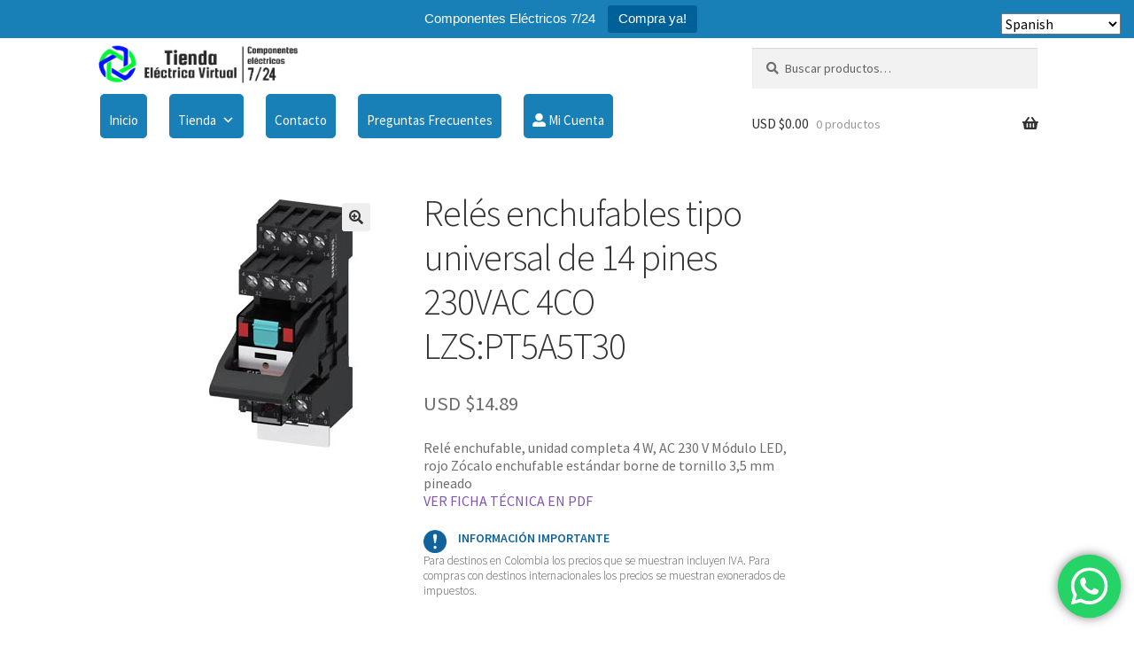

--- FILE ---
content_type: text/html; charset=UTF-8
request_url: https://www.tiendaelectricavirtual.com/producto/elementos-de-control-lzspt5a5t30/
body_size: 22943
content:
<!doctype html>
<html lang="es">
<head>
<meta charset="UTF-8">
<meta name="viewport" content="width=device-width, initial-scale=1">
<link rel="profile" href="http://gmpg.org/xfn/11">
<link rel="pingback" href="https://www.tiendaelectricavirtual.com/xmlrpc.php">

<title>Relés enchufables tipo universal de 14 pines 230VAC 4CO LZS:PT5A5T30 &#8211; Tienda Eléctrica Virtual</title>
<meta name='robots' content='max-image-preview:large' />
	<style>img:is([sizes="auto" i], [sizes^="auto," i]) { contain-intrinsic-size: 3000px 1500px }</style>
	<link rel='dns-prefetch' href='//www.googletagmanager.com' />
<link rel='dns-prefetch' href='//fonts.googleapis.com' />
<link href='http://fonts.googleapis.com' rel='preconnect' />
<link href='//fonts.gstatic.com' crossorigin='' rel='preconnect' />
<link rel="alternate" type="application/rss+xml" title="Tienda Eléctrica Virtual &raquo; Feed" href="https://www.tiendaelectricavirtual.com/feed/" />
<link rel="alternate" type="application/rss+xml" title="Tienda Eléctrica Virtual &raquo; Feed de los comentarios" href="https://www.tiendaelectricavirtual.com/comments/feed/" />
<link rel="alternate" type="application/rss+xml" title="Tienda Eléctrica Virtual &raquo; Comentario Relés enchufables tipo universal de 14 pines 230VAC 4CO LZS:PT5A5T30 del feed" href="https://www.tiendaelectricavirtual.com/producto/elementos-de-control-lzspt5a5t30/feed/" />
<script>
window._wpemojiSettings = {"baseUrl":"https:\/\/s.w.org\/images\/core\/emoji\/15.0.3\/72x72\/","ext":".png","svgUrl":"https:\/\/s.w.org\/images\/core\/emoji\/15.0.3\/svg\/","svgExt":".svg","source":{"concatemoji":"https:\/\/www.tiendaelectricavirtual.com\/wp-includes\/js\/wp-emoji-release.min.js?ver=6.7.4"}};
/*! This file is auto-generated */
!function(i,n){var o,s,e;function c(e){try{var t={supportTests:e,timestamp:(new Date).valueOf()};sessionStorage.setItem(o,JSON.stringify(t))}catch(e){}}function p(e,t,n){e.clearRect(0,0,e.canvas.width,e.canvas.height),e.fillText(t,0,0);var t=new Uint32Array(e.getImageData(0,0,e.canvas.width,e.canvas.height).data),r=(e.clearRect(0,0,e.canvas.width,e.canvas.height),e.fillText(n,0,0),new Uint32Array(e.getImageData(0,0,e.canvas.width,e.canvas.height).data));return t.every(function(e,t){return e===r[t]})}function u(e,t,n){switch(t){case"flag":return n(e,"\ud83c\udff3\ufe0f\u200d\u26a7\ufe0f","\ud83c\udff3\ufe0f\u200b\u26a7\ufe0f")?!1:!n(e,"\ud83c\uddfa\ud83c\uddf3","\ud83c\uddfa\u200b\ud83c\uddf3")&&!n(e,"\ud83c\udff4\udb40\udc67\udb40\udc62\udb40\udc65\udb40\udc6e\udb40\udc67\udb40\udc7f","\ud83c\udff4\u200b\udb40\udc67\u200b\udb40\udc62\u200b\udb40\udc65\u200b\udb40\udc6e\u200b\udb40\udc67\u200b\udb40\udc7f");case"emoji":return!n(e,"\ud83d\udc26\u200d\u2b1b","\ud83d\udc26\u200b\u2b1b")}return!1}function f(e,t,n){var r="undefined"!=typeof WorkerGlobalScope&&self instanceof WorkerGlobalScope?new OffscreenCanvas(300,150):i.createElement("canvas"),a=r.getContext("2d",{willReadFrequently:!0}),o=(a.textBaseline="top",a.font="600 32px Arial",{});return e.forEach(function(e){o[e]=t(a,e,n)}),o}function t(e){var t=i.createElement("script");t.src=e,t.defer=!0,i.head.appendChild(t)}"undefined"!=typeof Promise&&(o="wpEmojiSettingsSupports",s=["flag","emoji"],n.supports={everything:!0,everythingExceptFlag:!0},e=new Promise(function(e){i.addEventListener("DOMContentLoaded",e,{once:!0})}),new Promise(function(t){var n=function(){try{var e=JSON.parse(sessionStorage.getItem(o));if("object"==typeof e&&"number"==typeof e.timestamp&&(new Date).valueOf()<e.timestamp+604800&&"object"==typeof e.supportTests)return e.supportTests}catch(e){}return null}();if(!n){if("undefined"!=typeof Worker&&"undefined"!=typeof OffscreenCanvas&&"undefined"!=typeof URL&&URL.createObjectURL&&"undefined"!=typeof Blob)try{var e="postMessage("+f.toString()+"("+[JSON.stringify(s),u.toString(),p.toString()].join(",")+"));",r=new Blob([e],{type:"text/javascript"}),a=new Worker(URL.createObjectURL(r),{name:"wpTestEmojiSupports"});return void(a.onmessage=function(e){c(n=e.data),a.terminate(),t(n)})}catch(e){}c(n=f(s,u,p))}t(n)}).then(function(e){for(var t in e)n.supports[t]=e[t],n.supports.everything=n.supports.everything&&n.supports[t],"flag"!==t&&(n.supports.everythingExceptFlag=n.supports.everythingExceptFlag&&n.supports[t]);n.supports.everythingExceptFlag=n.supports.everythingExceptFlag&&!n.supports.flag,n.DOMReady=!1,n.readyCallback=function(){n.DOMReady=!0}}).then(function(){return e}).then(function(){var e;n.supports.everything||(n.readyCallback(),(e=n.source||{}).concatemoji?t(e.concatemoji):e.wpemoji&&e.twemoji&&(t(e.twemoji),t(e.wpemoji)))}))}((window,document),window._wpemojiSettings);
</script>
<link rel='stylesheet' id='ht_ctc_main_css-css' href='https://www.tiendaelectricavirtual.com/wp-content/plugins/click-to-chat-for-whatsapp/new/inc/assets/css/main.css?ver=4.34' media='all' />
<style id='wp-emoji-styles-inline-css'>

	img.wp-smiley, img.emoji {
		display: inline !important;
		border: none !important;
		box-shadow: none !important;
		height: 1em !important;
		width: 1em !important;
		margin: 0 0.07em !important;
		vertical-align: -0.1em !important;
		background: none !important;
		padding: 0 !important;
	}
</style>
<link rel='stylesheet' id='wp-block-library-css' href='https://www.tiendaelectricavirtual.com/wp-includes/css/dist/block-library/style.min.css?ver=6.7.4' media='all' />
<style id='wp-block-library-theme-inline-css'>
.wp-block-audio :where(figcaption){color:#555;font-size:13px;text-align:center}.is-dark-theme .wp-block-audio :where(figcaption){color:#ffffffa6}.wp-block-audio{margin:0 0 1em}.wp-block-code{border:1px solid #ccc;border-radius:4px;font-family:Menlo,Consolas,monaco,monospace;padding:.8em 1em}.wp-block-embed :where(figcaption){color:#555;font-size:13px;text-align:center}.is-dark-theme .wp-block-embed :where(figcaption){color:#ffffffa6}.wp-block-embed{margin:0 0 1em}.blocks-gallery-caption{color:#555;font-size:13px;text-align:center}.is-dark-theme .blocks-gallery-caption{color:#ffffffa6}:root :where(.wp-block-image figcaption){color:#555;font-size:13px;text-align:center}.is-dark-theme :root :where(.wp-block-image figcaption){color:#ffffffa6}.wp-block-image{margin:0 0 1em}.wp-block-pullquote{border-bottom:4px solid;border-top:4px solid;color:currentColor;margin-bottom:1.75em}.wp-block-pullquote cite,.wp-block-pullquote footer,.wp-block-pullquote__citation{color:currentColor;font-size:.8125em;font-style:normal;text-transform:uppercase}.wp-block-quote{border-left:.25em solid;margin:0 0 1.75em;padding-left:1em}.wp-block-quote cite,.wp-block-quote footer{color:currentColor;font-size:.8125em;font-style:normal;position:relative}.wp-block-quote:where(.has-text-align-right){border-left:none;border-right:.25em solid;padding-left:0;padding-right:1em}.wp-block-quote:where(.has-text-align-center){border:none;padding-left:0}.wp-block-quote.is-large,.wp-block-quote.is-style-large,.wp-block-quote:where(.is-style-plain){border:none}.wp-block-search .wp-block-search__label{font-weight:700}.wp-block-search__button{border:1px solid #ccc;padding:.375em .625em}:where(.wp-block-group.has-background){padding:1.25em 2.375em}.wp-block-separator.has-css-opacity{opacity:.4}.wp-block-separator{border:none;border-bottom:2px solid;margin-left:auto;margin-right:auto}.wp-block-separator.has-alpha-channel-opacity{opacity:1}.wp-block-separator:not(.is-style-wide):not(.is-style-dots){width:100px}.wp-block-separator.has-background:not(.is-style-dots){border-bottom:none;height:1px}.wp-block-separator.has-background:not(.is-style-wide):not(.is-style-dots){height:2px}.wp-block-table{margin:0 0 1em}.wp-block-table td,.wp-block-table th{word-break:normal}.wp-block-table :where(figcaption){color:#555;font-size:13px;text-align:center}.is-dark-theme .wp-block-table :where(figcaption){color:#ffffffa6}.wp-block-video :where(figcaption){color:#555;font-size:13px;text-align:center}.is-dark-theme .wp-block-video :where(figcaption){color:#ffffffa6}.wp-block-video{margin:0 0 1em}:root :where(.wp-block-template-part.has-background){margin-bottom:0;margin-top:0;padding:1.25em 2.375em}
</style>
<style id='search-meter-recent-searches-style-inline-css'>
.wp-block-search-meter-recent-searches>h2{margin-block-end:0;margin-block-start:0}.wp-block-search-meter-recent-searches>ul{list-style:none;padding-left:0}

</style>
<style id='search-meter-popular-searches-style-inline-css'>
.wp-block-search-meter-popular-searches>h2{margin-block-end:0;margin-block-start:0}.wp-block-search-meter-popular-searches>ul{list-style:none;padding-left:0}

</style>
<link rel='stylesheet' id='storefront-gutenberg-blocks-css' href='https://www.tiendaelectricavirtual.com/wp-content/themes/storefront/assets/css/base/gutenberg-blocks.css?ver=4.5.2' media='all' />
<style id='storefront-gutenberg-blocks-inline-css'>

				.wp-block-button__link:not(.has-text-color) {
					color: #333333;
				}

				.wp-block-button__link:not(.has-text-color):hover,
				.wp-block-button__link:not(.has-text-color):focus,
				.wp-block-button__link:not(.has-text-color):active {
					color: #333333;
				}

				.wp-block-button__link:not(.has-background) {
					background-color: #eeeeee;
				}

				.wp-block-button__link:not(.has-background):hover,
				.wp-block-button__link:not(.has-background):focus,
				.wp-block-button__link:not(.has-background):active {
					border-color: #d5d5d5;
					background-color: #d5d5d5;
				}

				.wc-block-grid__products .wc-block-grid__product .wp-block-button__link {
					background-color: #eeeeee;
					border-color: #eeeeee;
					color: #333333;
				}

				.wp-block-quote footer,
				.wp-block-quote cite,
				.wp-block-quote__citation {
					color: #6d6d6d;
				}

				.wp-block-pullquote cite,
				.wp-block-pullquote footer,
				.wp-block-pullquote__citation {
					color: #6d6d6d;
				}

				.wp-block-image figcaption {
					color: #6d6d6d;
				}

				.wp-block-separator.is-style-dots::before {
					color: #333333;
				}

				.wp-block-file a.wp-block-file__button {
					color: #333333;
					background-color: #eeeeee;
					border-color: #eeeeee;
				}

				.wp-block-file a.wp-block-file__button:hover,
				.wp-block-file a.wp-block-file__button:focus,
				.wp-block-file a.wp-block-file__button:active {
					color: #333333;
					background-color: #d5d5d5;
				}

				.wp-block-code,
				.wp-block-preformatted pre {
					color: #6d6d6d;
				}

				.wp-block-table:not( .has-background ):not( .is-style-stripes ) tbody tr:nth-child(2n) td {
					background-color: #fdfdfd;
				}

				.wp-block-cover .wp-block-cover__inner-container h1:not(.has-text-color),
				.wp-block-cover .wp-block-cover__inner-container h2:not(.has-text-color),
				.wp-block-cover .wp-block-cover__inner-container h3:not(.has-text-color),
				.wp-block-cover .wp-block-cover__inner-container h4:not(.has-text-color),
				.wp-block-cover .wp-block-cover__inner-container h5:not(.has-text-color),
				.wp-block-cover .wp-block-cover__inner-container h6:not(.has-text-color) {
					color: #000000;
				}

				.wc-block-components-price-slider__range-input-progress,
				.rtl .wc-block-components-price-slider__range-input-progress {
					--range-color: #7f54b3;
				}

				/* Target only IE11 */
				@media all and (-ms-high-contrast: none), (-ms-high-contrast: active) {
					.wc-block-components-price-slider__range-input-progress {
						background: #7f54b3;
					}
				}

				.wc-block-components-button:not(.is-link) {
					background-color: #333333;
					color: #ffffff;
				}

				.wc-block-components-button:not(.is-link):hover,
				.wc-block-components-button:not(.is-link):focus,
				.wc-block-components-button:not(.is-link):active {
					background-color: #1a1a1a;
					color: #ffffff;
				}

				.wc-block-components-button:not(.is-link):disabled {
					background-color: #333333;
					color: #ffffff;
				}

				.wc-block-cart__submit-container {
					background-color: #ffffff;
				}

				.wc-block-cart__submit-container::before {
					color: rgba(220,220,220,0.5);
				}

				.wc-block-components-order-summary-item__quantity {
					background-color: #ffffff;
					border-color: #6d6d6d;
					box-shadow: 0 0 0 2px #ffffff;
					color: #6d6d6d;
				}
			
</style>
<style id='classic-theme-styles-inline-css'>
/*! This file is auto-generated */
.wp-block-button__link{color:#fff;background-color:#32373c;border-radius:9999px;box-shadow:none;text-decoration:none;padding:calc(.667em + 2px) calc(1.333em + 2px);font-size:1.125em}.wp-block-file__button{background:#32373c;color:#fff;text-decoration:none}
</style>
<style id='global-styles-inline-css'>
:root{--wp--preset--aspect-ratio--square: 1;--wp--preset--aspect-ratio--4-3: 4/3;--wp--preset--aspect-ratio--3-4: 3/4;--wp--preset--aspect-ratio--3-2: 3/2;--wp--preset--aspect-ratio--2-3: 2/3;--wp--preset--aspect-ratio--16-9: 16/9;--wp--preset--aspect-ratio--9-16: 9/16;--wp--preset--color--black: #000000;--wp--preset--color--cyan-bluish-gray: #abb8c3;--wp--preset--color--white: #ffffff;--wp--preset--color--pale-pink: #f78da7;--wp--preset--color--vivid-red: #cf2e2e;--wp--preset--color--luminous-vivid-orange: #ff6900;--wp--preset--color--luminous-vivid-amber: #fcb900;--wp--preset--color--light-green-cyan: #7bdcb5;--wp--preset--color--vivid-green-cyan: #00d084;--wp--preset--color--pale-cyan-blue: #8ed1fc;--wp--preset--color--vivid-cyan-blue: #0693e3;--wp--preset--color--vivid-purple: #9b51e0;--wp--preset--gradient--vivid-cyan-blue-to-vivid-purple: linear-gradient(135deg,rgba(6,147,227,1) 0%,rgb(155,81,224) 100%);--wp--preset--gradient--light-green-cyan-to-vivid-green-cyan: linear-gradient(135deg,rgb(122,220,180) 0%,rgb(0,208,130) 100%);--wp--preset--gradient--luminous-vivid-amber-to-luminous-vivid-orange: linear-gradient(135deg,rgba(252,185,0,1) 0%,rgba(255,105,0,1) 100%);--wp--preset--gradient--luminous-vivid-orange-to-vivid-red: linear-gradient(135deg,rgba(255,105,0,1) 0%,rgb(207,46,46) 100%);--wp--preset--gradient--very-light-gray-to-cyan-bluish-gray: linear-gradient(135deg,rgb(238,238,238) 0%,rgb(169,184,195) 100%);--wp--preset--gradient--cool-to-warm-spectrum: linear-gradient(135deg,rgb(74,234,220) 0%,rgb(151,120,209) 20%,rgb(207,42,186) 40%,rgb(238,44,130) 60%,rgb(251,105,98) 80%,rgb(254,248,76) 100%);--wp--preset--gradient--blush-light-purple: linear-gradient(135deg,rgb(255,206,236) 0%,rgb(152,150,240) 100%);--wp--preset--gradient--blush-bordeaux: linear-gradient(135deg,rgb(254,205,165) 0%,rgb(254,45,45) 50%,rgb(107,0,62) 100%);--wp--preset--gradient--luminous-dusk: linear-gradient(135deg,rgb(255,203,112) 0%,rgb(199,81,192) 50%,rgb(65,88,208) 100%);--wp--preset--gradient--pale-ocean: linear-gradient(135deg,rgb(255,245,203) 0%,rgb(182,227,212) 50%,rgb(51,167,181) 100%);--wp--preset--gradient--electric-grass: linear-gradient(135deg,rgb(202,248,128) 0%,rgb(113,206,126) 100%);--wp--preset--gradient--midnight: linear-gradient(135deg,rgb(2,3,129) 0%,rgb(40,116,252) 100%);--wp--preset--font-size--small: 14px;--wp--preset--font-size--medium: 23px;--wp--preset--font-size--large: 26px;--wp--preset--font-size--x-large: 42px;--wp--preset--font-size--normal: 16px;--wp--preset--font-size--huge: 37px;--wp--preset--spacing--20: 0.44rem;--wp--preset--spacing--30: 0.67rem;--wp--preset--spacing--40: 1rem;--wp--preset--spacing--50: 1.5rem;--wp--preset--spacing--60: 2.25rem;--wp--preset--spacing--70: 3.38rem;--wp--preset--spacing--80: 5.06rem;--wp--preset--shadow--natural: 6px 6px 9px rgba(0, 0, 0, 0.2);--wp--preset--shadow--deep: 12px 12px 50px rgba(0, 0, 0, 0.4);--wp--preset--shadow--sharp: 6px 6px 0px rgba(0, 0, 0, 0.2);--wp--preset--shadow--outlined: 6px 6px 0px -3px rgba(255, 255, 255, 1), 6px 6px rgba(0, 0, 0, 1);--wp--preset--shadow--crisp: 6px 6px 0px rgba(0, 0, 0, 1);}:where(.is-layout-flex){gap: 0.5em;}:where(.is-layout-grid){gap: 0.5em;}body .is-layout-flex{display: flex;}.is-layout-flex{flex-wrap: wrap;align-items: center;}.is-layout-flex > :is(*, div){margin: 0;}body .is-layout-grid{display: grid;}.is-layout-grid > :is(*, div){margin: 0;}:where(.wp-block-columns.is-layout-flex){gap: 2em;}:where(.wp-block-columns.is-layout-grid){gap: 2em;}:where(.wp-block-post-template.is-layout-flex){gap: 1.25em;}:where(.wp-block-post-template.is-layout-grid){gap: 1.25em;}.has-black-color{color: var(--wp--preset--color--black) !important;}.has-cyan-bluish-gray-color{color: var(--wp--preset--color--cyan-bluish-gray) !important;}.has-white-color{color: var(--wp--preset--color--white) !important;}.has-pale-pink-color{color: var(--wp--preset--color--pale-pink) !important;}.has-vivid-red-color{color: var(--wp--preset--color--vivid-red) !important;}.has-luminous-vivid-orange-color{color: var(--wp--preset--color--luminous-vivid-orange) !important;}.has-luminous-vivid-amber-color{color: var(--wp--preset--color--luminous-vivid-amber) !important;}.has-light-green-cyan-color{color: var(--wp--preset--color--light-green-cyan) !important;}.has-vivid-green-cyan-color{color: var(--wp--preset--color--vivid-green-cyan) !important;}.has-pale-cyan-blue-color{color: var(--wp--preset--color--pale-cyan-blue) !important;}.has-vivid-cyan-blue-color{color: var(--wp--preset--color--vivid-cyan-blue) !important;}.has-vivid-purple-color{color: var(--wp--preset--color--vivid-purple) !important;}.has-black-background-color{background-color: var(--wp--preset--color--black) !important;}.has-cyan-bluish-gray-background-color{background-color: var(--wp--preset--color--cyan-bluish-gray) !important;}.has-white-background-color{background-color: var(--wp--preset--color--white) !important;}.has-pale-pink-background-color{background-color: var(--wp--preset--color--pale-pink) !important;}.has-vivid-red-background-color{background-color: var(--wp--preset--color--vivid-red) !important;}.has-luminous-vivid-orange-background-color{background-color: var(--wp--preset--color--luminous-vivid-orange) !important;}.has-luminous-vivid-amber-background-color{background-color: var(--wp--preset--color--luminous-vivid-amber) !important;}.has-light-green-cyan-background-color{background-color: var(--wp--preset--color--light-green-cyan) !important;}.has-vivid-green-cyan-background-color{background-color: var(--wp--preset--color--vivid-green-cyan) !important;}.has-pale-cyan-blue-background-color{background-color: var(--wp--preset--color--pale-cyan-blue) !important;}.has-vivid-cyan-blue-background-color{background-color: var(--wp--preset--color--vivid-cyan-blue) !important;}.has-vivid-purple-background-color{background-color: var(--wp--preset--color--vivid-purple) !important;}.has-black-border-color{border-color: var(--wp--preset--color--black) !important;}.has-cyan-bluish-gray-border-color{border-color: var(--wp--preset--color--cyan-bluish-gray) !important;}.has-white-border-color{border-color: var(--wp--preset--color--white) !important;}.has-pale-pink-border-color{border-color: var(--wp--preset--color--pale-pink) !important;}.has-vivid-red-border-color{border-color: var(--wp--preset--color--vivid-red) !important;}.has-luminous-vivid-orange-border-color{border-color: var(--wp--preset--color--luminous-vivid-orange) !important;}.has-luminous-vivid-amber-border-color{border-color: var(--wp--preset--color--luminous-vivid-amber) !important;}.has-light-green-cyan-border-color{border-color: var(--wp--preset--color--light-green-cyan) !important;}.has-vivid-green-cyan-border-color{border-color: var(--wp--preset--color--vivid-green-cyan) !important;}.has-pale-cyan-blue-border-color{border-color: var(--wp--preset--color--pale-cyan-blue) !important;}.has-vivid-cyan-blue-border-color{border-color: var(--wp--preset--color--vivid-cyan-blue) !important;}.has-vivid-purple-border-color{border-color: var(--wp--preset--color--vivid-purple) !important;}.has-vivid-cyan-blue-to-vivid-purple-gradient-background{background: var(--wp--preset--gradient--vivid-cyan-blue-to-vivid-purple) !important;}.has-light-green-cyan-to-vivid-green-cyan-gradient-background{background: var(--wp--preset--gradient--light-green-cyan-to-vivid-green-cyan) !important;}.has-luminous-vivid-amber-to-luminous-vivid-orange-gradient-background{background: var(--wp--preset--gradient--luminous-vivid-amber-to-luminous-vivid-orange) !important;}.has-luminous-vivid-orange-to-vivid-red-gradient-background{background: var(--wp--preset--gradient--luminous-vivid-orange-to-vivid-red) !important;}.has-very-light-gray-to-cyan-bluish-gray-gradient-background{background: var(--wp--preset--gradient--very-light-gray-to-cyan-bluish-gray) !important;}.has-cool-to-warm-spectrum-gradient-background{background: var(--wp--preset--gradient--cool-to-warm-spectrum) !important;}.has-blush-light-purple-gradient-background{background: var(--wp--preset--gradient--blush-light-purple) !important;}.has-blush-bordeaux-gradient-background{background: var(--wp--preset--gradient--blush-bordeaux) !important;}.has-luminous-dusk-gradient-background{background: var(--wp--preset--gradient--luminous-dusk) !important;}.has-pale-ocean-gradient-background{background: var(--wp--preset--gradient--pale-ocean) !important;}.has-electric-grass-gradient-background{background: var(--wp--preset--gradient--electric-grass) !important;}.has-midnight-gradient-background{background: var(--wp--preset--gradient--midnight) !important;}.has-small-font-size{font-size: var(--wp--preset--font-size--small) !important;}.has-medium-font-size{font-size: var(--wp--preset--font-size--medium) !important;}.has-large-font-size{font-size: var(--wp--preset--font-size--large) !important;}.has-x-large-font-size{font-size: var(--wp--preset--font-size--x-large) !important;}
:where(.wp-block-post-template.is-layout-flex){gap: 1.25em;}:where(.wp-block-post-template.is-layout-grid){gap: 1.25em;}
:where(.wp-block-columns.is-layout-flex){gap: 2em;}:where(.wp-block-columns.is-layout-grid){gap: 2em;}
:root :where(.wp-block-pullquote){font-size: 1.5em;line-height: 1.6;}
</style>
<link rel='stylesheet' id='owl.carousel-css' href='https://www.tiendaelectricavirtual.com/wp-content/plugins/tc-logo-slider/vendors/owl-carousel-2/assets/owl.carousel.css?ver=6.7.4' media='all' />
<link rel='stylesheet' id='font-awesome-css' href='https://www.tiendaelectricavirtual.com/wp-content/plugins/elementor/assets/lib/font-awesome/css/font-awesome.min.css?ver=4.7.0' media='all' />
<style id='font-awesome-inline-css'>
[data-font="FontAwesome"]:before {font-family: 'FontAwesome' !important;content: attr(data-icon) !important;speak: none !important;font-weight: normal !important;font-variant: normal !important;text-transform: none !important;line-height: 1 !important;font-style: normal !important;-webkit-font-smoothing: antialiased !important;-moz-osx-font-smoothing: grayscale !important;}
</style>
<link rel='stylesheet' id='tcls-css' href='https://www.tiendaelectricavirtual.com/wp-content/plugins/tc-logo-slider/assets/css/tcls.css?ver=6.7.4' media='all' />
<link rel='stylesheet' id='topbar-css' href='https://www.tiendaelectricavirtual.com/wp-content/plugins/top-bar/inc/../css/topbar_style.css?ver=6.7.4' media='all' />
<link rel='stylesheet' id='photoswipe-css' href='https://www.tiendaelectricavirtual.com/wp-content/plugins/woocommerce/assets/css/photoswipe/photoswipe.min.css?ver=10.3.6' media='all' />
<link rel='stylesheet' id='photoswipe-default-skin-css' href='https://www.tiendaelectricavirtual.com/wp-content/plugins/woocommerce/assets/css/photoswipe/default-skin/default-skin.min.css?ver=10.3.6' media='all' />
<style id='woocommerce-inline-inline-css'>
.woocommerce form .form-row .required { visibility: visible; }
</style>
<link rel='stylesheet' id='megamenu-css' href='https://www.tiendaelectricavirtual.com/wp-content/uploads/maxmegamenu/style.css?ver=aa6cd1' media='all' />
<link rel='stylesheet' id='dashicons-css' href='https://www.tiendaelectricavirtual.com/wp-includes/css/dashicons.min.css?ver=6.7.4' media='all' />
<style id='dashicons-inline-css'>
[data-font="Dashicons"]:before {font-family: 'Dashicons' !important;content: attr(data-icon) !important;speak: none !important;font-weight: normal !important;font-variant: normal !important;text-transform: none !important;line-height: 1 !important;font-style: normal !important;-webkit-font-smoothing: antialiased !important;-moz-osx-font-smoothing: grayscale !important;}
</style>
<link rel='stylesheet' id='brands-styles-css' href='https://www.tiendaelectricavirtual.com/wp-content/plugins/woocommerce/assets/css/brands.css?ver=10.3.6' media='all' />
<link rel='stylesheet' id='storefront-style-css' href='https://www.tiendaelectricavirtual.com/wp-content/themes/storefront/style.css?ver=4.5.2' media='all' />
<style id='storefront-style-inline-css'>

			.main-navigation ul li a,
			.site-title a,
			ul.menu li a,
			.site-branding h1 a,
			button.menu-toggle,
			button.menu-toggle:hover,
			.handheld-navigation .dropdown-toggle {
				color: #333333;
			}

			button.menu-toggle,
			button.menu-toggle:hover {
				border-color: #333333;
			}

			.main-navigation ul li a:hover,
			.main-navigation ul li:hover > a,
			.site-title a:hover,
			.site-header ul.menu li.current-menu-item > a {
				color: #747474;
			}

			table:not( .has-background ) th {
				background-color: #f8f8f8;
			}

			table:not( .has-background ) tbody td {
				background-color: #fdfdfd;
			}

			table:not( .has-background ) tbody tr:nth-child(2n) td,
			fieldset,
			fieldset legend {
				background-color: #fbfbfb;
			}

			.site-header,
			.secondary-navigation ul ul,
			.main-navigation ul.menu > li.menu-item-has-children:after,
			.secondary-navigation ul.menu ul,
			.storefront-handheld-footer-bar,
			.storefront-handheld-footer-bar ul li > a,
			.storefront-handheld-footer-bar ul li.search .site-search,
			button.menu-toggle,
			button.menu-toggle:hover {
				background-color: #ffffff;
			}

			p.site-description,
			.site-header,
			.storefront-handheld-footer-bar {
				color: #404040;
			}

			button.menu-toggle:after,
			button.menu-toggle:before,
			button.menu-toggle span:before {
				background-color: #333333;
			}

			h1, h2, h3, h4, h5, h6, .wc-block-grid__product-title {
				color: #333333;
			}

			.widget h1 {
				border-bottom-color: #333333;
			}

			body,
			.secondary-navigation a {
				color: #6d6d6d;
			}

			.widget-area .widget a,
			.hentry .entry-header .posted-on a,
			.hentry .entry-header .post-author a,
			.hentry .entry-header .post-comments a,
			.hentry .entry-header .byline a {
				color: #727272;
			}

			a {
				color: #7f54b3;
			}

			a:focus,
			button:focus,
			.button.alt:focus,
			input:focus,
			textarea:focus,
			input[type="button"]:focus,
			input[type="reset"]:focus,
			input[type="submit"]:focus,
			input[type="email"]:focus,
			input[type="tel"]:focus,
			input[type="url"]:focus,
			input[type="password"]:focus,
			input[type="search"]:focus {
				outline-color: #7f54b3;
			}

			button, input[type="button"], input[type="reset"], input[type="submit"], .button, .widget a.button {
				background-color: #eeeeee;
				border-color: #eeeeee;
				color: #333333;
			}

			button:hover, input[type="button"]:hover, input[type="reset"]:hover, input[type="submit"]:hover, .button:hover, .widget a.button:hover {
				background-color: #d5d5d5;
				border-color: #d5d5d5;
				color: #333333;
			}

			button.alt, input[type="button"].alt, input[type="reset"].alt, input[type="submit"].alt, .button.alt, .widget-area .widget a.button.alt {
				background-color: #333333;
				border-color: #333333;
				color: #ffffff;
			}

			button.alt:hover, input[type="button"].alt:hover, input[type="reset"].alt:hover, input[type="submit"].alt:hover, .button.alt:hover, .widget-area .widget a.button.alt:hover {
				background-color: #1a1a1a;
				border-color: #1a1a1a;
				color: #ffffff;
			}

			.pagination .page-numbers li .page-numbers.current {
				background-color: #e6e6e6;
				color: #636363;
			}

			#comments .comment-list .comment-content .comment-text {
				background-color: #f8f8f8;
			}

			.site-footer {
				background-color: #ededed;
				color: #828282;
			}

			.site-footer a:not(.button):not(.components-button) {
				color: #333333;
			}

			.site-footer .storefront-handheld-footer-bar a:not(.button):not(.components-button) {
				color: #333333;
			}

			.site-footer h1, .site-footer h2, .site-footer h3, .site-footer h4, .site-footer h5, .site-footer h6, .site-footer .widget .widget-title, .site-footer .widget .widgettitle {
				color: #333333;
			}

			.page-template-template-homepage.has-post-thumbnail .type-page.has-post-thumbnail .entry-title {
				color: #000000;
			}

			.page-template-template-homepage.has-post-thumbnail .type-page.has-post-thumbnail .entry-content {
				color: #000000;
			}

			@media screen and ( min-width: 768px ) {
				.secondary-navigation ul.menu a:hover {
					color: #595959;
				}

				.secondary-navigation ul.menu a {
					color: #404040;
				}

				.main-navigation ul.menu ul.sub-menu,
				.main-navigation ul.nav-menu ul.children {
					background-color: #f0f0f0;
				}

				.site-header {
					border-bottom-color: #f0f0f0;
				}
			}

				.sp-fixed-width .site {
					background-color:#ffffff;
				}
			

				.checkout-slides .sp-checkout-control-nav li a:after {
					background-color:#ffffff;
					border: 4px solid #d7d7d7;
				}

				.checkout-slides .sp-checkout-control-nav li:nth-child(2) a.flex-active:after {
					border: 4px solid #d7d7d7;
				}

				.checkout-slides .sp-checkout-control-nav li a:before,
				.checkout-slides .sp-checkout-control-nav li:nth-child(2) a.flex-active:before  {
					background-color:#d7d7d7;
				}

				.checkout-slides .sp-checkout-control-nav li:nth-child(2) a:before {
					background-color:#ebebeb;
				}

				.checkout-slides .sp-checkout-control-nav li:nth-child(2) a:after {
					border: 4px solid #ebebeb;
				}
			
</style>
<link rel='stylesheet' id='storefront-icons-css' href='https://www.tiendaelectricavirtual.com/wp-content/themes/storefront/assets/css/base/icons.css?ver=4.5.2' media='all' />
<link rel='stylesheet' id='storefront-fonts-css' href='https://fonts.googleapis.com/css?family=Source+Sans+Pro%3A400%2C300%2C300italic%2C400italic%2C600%2C700%2C900&#038;subset=latin%2Clatin-ext&#038;ver=4.5.2' media='all' />
<link rel='stylesheet' id='storefront-woocommerce-style-css' href='https://www.tiendaelectricavirtual.com/wp-content/themes/storefront/assets/css/woocommerce/woocommerce.css?ver=4.5.2' media='all' />
<style id='storefront-woocommerce-style-inline-css'>
@font-face {
				font-family: star;
				src: url(https://www.tiendaelectricavirtual.com/wp-content/plugins/woocommerce/assets/fonts/star.eot);
				src:
					url(https://www.tiendaelectricavirtual.com/wp-content/plugins/woocommerce/assets/fonts/star.eot?#iefix) format("embedded-opentype"),
					url(https://www.tiendaelectricavirtual.com/wp-content/plugins/woocommerce/assets/fonts/star.woff) format("woff"),
					url(https://www.tiendaelectricavirtual.com/wp-content/plugins/woocommerce/assets/fonts/star.ttf) format("truetype"),
					url(https://www.tiendaelectricavirtual.com/wp-content/plugins/woocommerce/assets/fonts/star.svg#star) format("svg");
				font-weight: 400;
				font-style: normal;
			}
			@font-face {
				font-family: WooCommerce;
				src: url(https://www.tiendaelectricavirtual.com/wp-content/plugins/woocommerce/assets/fonts/WooCommerce.eot);
				src:
					url(https://www.tiendaelectricavirtual.com/wp-content/plugins/woocommerce/assets/fonts/WooCommerce.eot?#iefix) format("embedded-opentype"),
					url(https://www.tiendaelectricavirtual.com/wp-content/plugins/woocommerce/assets/fonts/WooCommerce.woff) format("woff"),
					url(https://www.tiendaelectricavirtual.com/wp-content/plugins/woocommerce/assets/fonts/WooCommerce.ttf) format("truetype"),
					url(https://www.tiendaelectricavirtual.com/wp-content/plugins/woocommerce/assets/fonts/WooCommerce.svg#WooCommerce) format("svg");
				font-weight: 400;
				font-style: normal;
			}

			a.cart-contents,
			.site-header-cart .widget_shopping_cart a {
				color: #333333;
			}

			a.cart-contents:hover,
			.site-header-cart .widget_shopping_cart a:hover,
			.site-header-cart:hover > li > a {
				color: #747474;
			}

			table.cart td.product-remove,
			table.cart td.actions {
				border-top-color: #ffffff;
			}

			.storefront-handheld-footer-bar ul li.cart .count {
				background-color: #333333;
				color: #ffffff;
				border-color: #ffffff;
			}

			.woocommerce-tabs ul.tabs li.active a,
			ul.products li.product .price,
			.onsale,
			.wc-block-grid__product-onsale,
			.widget_search form:before,
			.widget_product_search form:before {
				color: #6d6d6d;
			}

			.woocommerce-breadcrumb a,
			a.woocommerce-review-link,
			.product_meta a {
				color: #727272;
			}

			.wc-block-grid__product-onsale,
			.onsale {
				border-color: #6d6d6d;
			}

			.star-rating span:before,
			.quantity .plus, .quantity .minus,
			p.stars a:hover:after,
			p.stars a:after,
			.star-rating span:before,
			#payment .payment_methods li input[type=radio]:first-child:checked+label:before {
				color: #7f54b3;
			}

			.widget_price_filter .ui-slider .ui-slider-range,
			.widget_price_filter .ui-slider .ui-slider-handle {
				background-color: #7f54b3;
			}

			.order_details {
				background-color: #f8f8f8;
			}

			.order_details > li {
				border-bottom: 1px dotted #e3e3e3;
			}

			.order_details:before,
			.order_details:after {
				background: -webkit-linear-gradient(transparent 0,transparent 0),-webkit-linear-gradient(135deg,#f8f8f8 33.33%,transparent 33.33%),-webkit-linear-gradient(45deg,#f8f8f8 33.33%,transparent 33.33%)
			}

			#order_review {
				background-color: #ffffff;
			}

			#payment .payment_methods > li .payment_box,
			#payment .place-order {
				background-color: #fafafa;
			}

			#payment .payment_methods > li:not(.woocommerce-notice) {
				background-color: #f5f5f5;
			}

			#payment .payment_methods > li:not(.woocommerce-notice):hover {
				background-color: #f0f0f0;
			}

			.woocommerce-pagination .page-numbers li .page-numbers.current {
				background-color: #e6e6e6;
				color: #636363;
			}

			.wc-block-grid__product-onsale,
			.onsale,
			.woocommerce-pagination .page-numbers li .page-numbers:not(.current) {
				color: #6d6d6d;
			}

			p.stars a:before,
			p.stars a:hover~a:before,
			p.stars.selected a.active~a:before {
				color: #6d6d6d;
			}

			p.stars.selected a.active:before,
			p.stars:hover a:before,
			p.stars.selected a:not(.active):before,
			p.stars.selected a.active:before {
				color: #7f54b3;
			}

			.single-product div.product .woocommerce-product-gallery .woocommerce-product-gallery__trigger {
				background-color: #eeeeee;
				color: #333333;
			}

			.single-product div.product .woocommerce-product-gallery .woocommerce-product-gallery__trigger:hover {
				background-color: #d5d5d5;
				border-color: #d5d5d5;
				color: #333333;
			}

			.button.added_to_cart:focus,
			.button.wc-forward:focus {
				outline-color: #7f54b3;
			}

			.added_to_cart,
			.site-header-cart .widget_shopping_cart a.button,
			.wc-block-grid__products .wc-block-grid__product .wp-block-button__link {
				background-color: #eeeeee;
				border-color: #eeeeee;
				color: #333333;
			}

			.added_to_cart:hover,
			.site-header-cart .widget_shopping_cart a.button:hover,
			.wc-block-grid__products .wc-block-grid__product .wp-block-button__link:hover {
				background-color: #d5d5d5;
				border-color: #d5d5d5;
				color: #333333;
			}

			.added_to_cart.alt, .added_to_cart, .widget a.button.checkout {
				background-color: #333333;
				border-color: #333333;
				color: #ffffff;
			}

			.added_to_cart.alt:hover, .added_to_cart:hover, .widget a.button.checkout:hover {
				background-color: #1a1a1a;
				border-color: #1a1a1a;
				color: #ffffff;
			}

			.button.loading {
				color: #eeeeee;
			}

			.button.loading:hover {
				background-color: #eeeeee;
			}

			.button.loading:after {
				color: #333333;
			}

			@media screen and ( min-width: 768px ) {
				.site-header-cart .widget_shopping_cart,
				.site-header .product_list_widget li .quantity {
					color: #404040;
				}

				.site-header-cart .widget_shopping_cart .buttons,
				.site-header-cart .widget_shopping_cart .total {
					background-color: #f5f5f5;
				}

				.site-header-cart .widget_shopping_cart {
					background-color: #f0f0f0;
				}
			}
				.storefront-product-pagination a {
					color: #6d6d6d;
					background-color: #ffffff;
				}
				.storefront-sticky-add-to-cart {
					color: #6d6d6d;
					background-color: #ffffff;
				}

				.storefront-sticky-add-to-cart a:not(.button) {
					color: #333333;
				}

				.woocommerce-message {
					background-color: #1e73be !important;
					color: #ffffff !important;
				}

				.woocommerce-message a,
				.woocommerce-message a:hover,
				.woocommerce-message .button,
				.woocommerce-message .button:hover {
					color: #ffffff !important;
				}

				.woocommerce-info {
					background-color: #3D9CD2 !important;
					color: #ffffff !important;
				}

				.woocommerce-info a,
				.woocommerce-info a:hover,
				.woocommerce-info .button,
				.woocommerce-info .button:hover {
					color: #ffffff !important;
				}

				.woocommerce-error {
					background-color: #e2401c !important;
					color: #ffffff !important;
				}

				.woocommerce-error a,
				.woocommerce-error a:hover,
				.woocommerce-error .button,
				.woocommerce-error .button:hover {
					color: #ffffff !important;
				}

			

				.star-rating span:before,
				.star-rating:before {
					color: #FFA200 !important;
				}

				.star-rating:before {
					opacity: 0.25 !important;
				}
			
</style>
<link rel='stylesheet' id='storefront-woocommerce-brands-style-css' href='https://www.tiendaelectricavirtual.com/wp-content/themes/storefront/assets/css/woocommerce/extensions/brands.css?ver=4.5.2' media='all' />
<link rel='stylesheet' id='sp-header-frontend-css' href='https://www.tiendaelectricavirtual.com/wp-content/plugins/storefront-powerpack-1.5.0/includes/customizer/header/assets/css/sp-header-frontend.css?ver=1.5.0' media='all' />
<link rel='stylesheet' id='sp-sticky-header-css' href='https://www.tiendaelectricavirtual.com/wp-content/plugins/storefront-powerpack-1.5.0/includes/customizer/header/assets/css/sp-sticky-header.css?ver=1.5.0' media='all' />
<link rel='stylesheet' id='sp-styles-css' href='https://www.tiendaelectricavirtual.com/wp-content/plugins/storefront-powerpack-1.5.0/assets/css/style.css?ver=1.5.0' media='all' />
<script src="https://www.tiendaelectricavirtual.com/wp-includes/js/jquery/jquery.min.js?ver=3.7.1" id="jquery-core-js"></script>
<script src="https://www.tiendaelectricavirtual.com/wp-includes/js/jquery/jquery-migrate.min.js?ver=3.4.1" id="jquery-migrate-js"></script>
<script id="topbar_frontjs-js-extra">
var tpbr_settings = {"fixed":"fixed","user_who":"notloggedin","guests_or_users":"all","message":"Componentes El\u00e9ctricos 7\/24","status":"active","yn_button":"button","color":"#197fb7","button_text":"Compra ya!","button_url":"https:\/\/www.tiendaelectricavirtual.com\/nuestras-marcas","button_behavior":"samewindow","is_admin_bar":"no","detect_sticky":"0"};
</script>
<script src="https://www.tiendaelectricavirtual.com/wp-content/plugins/top-bar/inc/../js/tpbr_front.min.js?ver=6.7.4" id="topbar_frontjs-js"></script>
<script src="https://www.tiendaelectricavirtual.com/wp-content/plugins/woocommerce/assets/js/jquery-blockui/jquery.blockUI.min.js?ver=2.7.0-wc.10.3.6" id="wc-jquery-blockui-js" defer data-wp-strategy="defer"></script>
<script id="wc-add-to-cart-js-extra">
var wc_add_to_cart_params = {"ajax_url":"\/wp-admin\/admin-ajax.php","wc_ajax_url":"\/?wc-ajax=%%endpoint%%","i18n_view_cart":"Ver carrito","cart_url":"https:\/\/www.tiendaelectricavirtual.com\/carrito\/","is_cart":"","cart_redirect_after_add":"no"};
</script>
<script src="https://www.tiendaelectricavirtual.com/wp-content/plugins/woocommerce/assets/js/frontend/add-to-cart.min.js?ver=10.3.6" id="wc-add-to-cart-js" defer data-wp-strategy="defer"></script>
<script src="https://www.tiendaelectricavirtual.com/wp-content/plugins/woocommerce/assets/js/zoom/jquery.zoom.min.js?ver=1.7.21-wc.10.3.6" id="wc-zoom-js" defer data-wp-strategy="defer"></script>
<script src="https://www.tiendaelectricavirtual.com/wp-content/plugins/woocommerce/assets/js/flexslider/jquery.flexslider.min.js?ver=2.7.2-wc.10.3.6" id="wc-flexslider-js" defer data-wp-strategy="defer"></script>
<script src="https://www.tiendaelectricavirtual.com/wp-content/plugins/woocommerce/assets/js/photoswipe/photoswipe.min.js?ver=4.1.1-wc.10.3.6" id="wc-photoswipe-js" defer data-wp-strategy="defer"></script>
<script src="https://www.tiendaelectricavirtual.com/wp-content/plugins/woocommerce/assets/js/photoswipe/photoswipe-ui-default.min.js?ver=4.1.1-wc.10.3.6" id="wc-photoswipe-ui-default-js" defer data-wp-strategy="defer"></script>
<script id="wc-single-product-js-extra">
var wc_single_product_params = {"i18n_required_rating_text":"Por favor elige una puntuaci\u00f3n","i18n_rating_options":["1 de 5 estrellas","2 de 5 estrellas","3 de 5 estrellas","4 de 5 estrellas","5 de 5 estrellas"],"i18n_product_gallery_trigger_text":"Ver galer\u00eda de im\u00e1genes a pantalla completa","review_rating_required":"yes","flexslider":{"rtl":false,"animation":"slide","smoothHeight":true,"directionNav":false,"controlNav":"thumbnails","slideshow":false,"animationSpeed":500,"animationLoop":false,"allowOneSlide":false},"zoom_enabled":"1","zoom_options":[],"photoswipe_enabled":"1","photoswipe_options":{"shareEl":false,"closeOnScroll":false,"history":false,"hideAnimationDuration":0,"showAnimationDuration":0},"flexslider_enabled":"1"};
</script>
<script src="https://www.tiendaelectricavirtual.com/wp-content/plugins/woocommerce/assets/js/frontend/single-product.min.js?ver=10.3.6" id="wc-single-product-js" defer data-wp-strategy="defer"></script>
<script src="https://www.tiendaelectricavirtual.com/wp-content/plugins/woocommerce/assets/js/js-cookie/js.cookie.min.js?ver=2.1.4-wc.10.3.6" id="wc-js-cookie-js" defer data-wp-strategy="defer"></script>
<script id="woocommerce-js-extra">
var woocommerce_params = {"ajax_url":"\/wp-admin\/admin-ajax.php","wc_ajax_url":"\/?wc-ajax=%%endpoint%%","i18n_password_show":"Mostrar contrase\u00f1a","i18n_password_hide":"Ocultar contrase\u00f1a"};
</script>
<script src="https://www.tiendaelectricavirtual.com/wp-content/plugins/woocommerce/assets/js/frontend/woocommerce.min.js?ver=10.3.6" id="woocommerce-js" defer data-wp-strategy="defer"></script>
<script id="wc-cart-fragments-js-extra">
var wc_cart_fragments_params = {"ajax_url":"\/wp-admin\/admin-ajax.php","wc_ajax_url":"\/?wc-ajax=%%endpoint%%","cart_hash_key":"wc_cart_hash_18e2dce0c52e96496efca0decf08526d","fragment_name":"wc_fragments_18e2dce0c52e96496efca0decf08526d","request_timeout":"5000"};
</script>
<script src="https://www.tiendaelectricavirtual.com/wp-content/plugins/woocommerce/assets/js/frontend/cart-fragments.min.js?ver=10.3.6" id="wc-cart-fragments-js" defer data-wp-strategy="defer"></script>

<!-- Fragmento de código de la etiqueta de Google (gtag.js) añadida por Site Kit -->
<!-- Fragmento de código de Google Analytics añadido por Site Kit -->
<script src="https://www.googletagmanager.com/gtag/js?id=G-QP477TD1MH" id="google_gtagjs-js" async></script>
<script id="google_gtagjs-js-after">
window.dataLayer = window.dataLayer || [];function gtag(){dataLayer.push(arguments);}
gtag("set","linker",{"domains":["www.tiendaelectricavirtual.com"]});
gtag("js", new Date());
gtag("set", "developer_id.dZTNiMT", true);
gtag("config", "G-QP477TD1MH");
</script>
<link rel="https://api.w.org/" href="https://www.tiendaelectricavirtual.com/wp-json/" /><link rel="alternate" title="JSON" type="application/json" href="https://www.tiendaelectricavirtual.com/wp-json/wp/v2/product/381" /><link rel="EditURI" type="application/rsd+xml" title="RSD" href="https://www.tiendaelectricavirtual.com/xmlrpc.php?rsd" />
<meta name="generator" content="WordPress 6.7.4" />
<meta name="generator" content="WooCommerce 10.3.6" />
<link rel="canonical" href="https://www.tiendaelectricavirtual.com/producto/elementos-de-control-lzspt5a5t30/" />
<link rel='shortlink' href='https://www.tiendaelectricavirtual.com/?p=381' />
<link rel="alternate" title="oEmbed (JSON)" type="application/json+oembed" href="https://www.tiendaelectricavirtual.com/wp-json/oembed/1.0/embed?url=https%3A%2F%2Fwww.tiendaelectricavirtual.com%2Fproducto%2Felementos-de-control-lzspt5a5t30%2F" />
<link rel="alternate" title="oEmbed (XML)" type="text/xml+oembed" href="https://www.tiendaelectricavirtual.com/wp-json/oembed/1.0/embed?url=https%3A%2F%2Fwww.tiendaelectricavirtual.com%2Fproducto%2Felementos-de-control-lzspt5a5t30%2F&#038;format=xml" />
<meta name="generator" content="Site Kit by Google 1.168.0" /><style id="woo-custom-stock-status" data-wcss-ver="1.6.6" >.woocommerce div.product .woo-custom-stock-status.in_stock_color { color: #77a464 !important; font-size: inherit }.woo-custom-stock-status.in_stock_color { color: #77a464 !important; font-size: inherit }.wc-block-components-product-badge{display:none!important;}ul .in_stock_color,ul.products .in_stock_color, li.wc-block-grid__product .in_stock_color { color: #77a464 !important; font-size: inherit }.woocommerce-table__product-name .in_stock_color { color: #77a464 !important; font-size: inherit }p.in_stock_color { color: #77a464 !important; font-size: inherit }.woocommerce div.product .wc-block-components-product-price .woo-custom-stock-status{font-size:16px}.woocommerce div.product .woo-custom-stock-status.only_s_left_in_stock_color { color: #77a464 !important; font-size: inherit }.woo-custom-stock-status.only_s_left_in_stock_color { color: #77a464 !important; font-size: inherit }.wc-block-components-product-badge{display:none!important;}ul .only_s_left_in_stock_color,ul.products .only_s_left_in_stock_color, li.wc-block-grid__product .only_s_left_in_stock_color { color: #77a464 !important; font-size: inherit }.woocommerce-table__product-name .only_s_left_in_stock_color { color: #77a464 !important; font-size: inherit }p.only_s_left_in_stock_color { color: #77a464 !important; font-size: inherit }.woocommerce div.product .wc-block-components-product-price .woo-custom-stock-status{font-size:16px}.woocommerce div.product .woo-custom-stock-status.can_be_backordered_color { color: #77a464 !important; font-size: inherit }.woo-custom-stock-status.can_be_backordered_color { color: #77a464 !important; font-size: inherit }.wc-block-components-product-badge{display:none!important;}ul .can_be_backordered_color,ul.products .can_be_backordered_color, li.wc-block-grid__product .can_be_backordered_color { color: #77a464 !important; font-size: inherit }.woocommerce-table__product-name .can_be_backordered_color { color: #77a464 !important; font-size: inherit }p.can_be_backordered_color { color: #77a464 !important; font-size: inherit }.woocommerce div.product .wc-block-components-product-price .woo-custom-stock-status{font-size:16px}.woocommerce div.product .woo-custom-stock-status.s_in_stock_color { color: #77a464 !important; font-size: inherit }.woo-custom-stock-status.s_in_stock_color { color: #77a464 !important; font-size: inherit }.wc-block-components-product-badge{display:none!important;}ul .s_in_stock_color,ul.products .s_in_stock_color, li.wc-block-grid__product .s_in_stock_color { color: #77a464 !important; font-size: inherit }.woocommerce-table__product-name .s_in_stock_color { color: #77a464 !important; font-size: inherit }p.s_in_stock_color { color: #77a464 !important; font-size: inherit }.woocommerce div.product .wc-block-components-product-price .woo-custom-stock-status{font-size:16px}.woocommerce div.product .woo-custom-stock-status.available_on_backorder_color { color: #77a464 !important; font-size: inherit }.woo-custom-stock-status.available_on_backorder_color { color: #77a464 !important; font-size: inherit }.wc-block-components-product-badge{display:none!important;}ul .available_on_backorder_color,ul.products .available_on_backorder_color, li.wc-block-grid__product .available_on_backorder_color { color: #77a464 !important; font-size: inherit }.woocommerce-table__product-name .available_on_backorder_color { color: #77a464 !important; font-size: inherit }p.available_on_backorder_color { color: #77a464 !important; font-size: inherit }.woocommerce div.product .wc-block-components-product-price .woo-custom-stock-status{font-size:16px}.woocommerce div.product .woo-custom-stock-status.out_of_stock_color { color: #ff0000 !important; font-size: inherit }.woo-custom-stock-status.out_of_stock_color { color: #ff0000 !important; font-size: inherit }.wc-block-components-product-badge{display:none!important;}ul .out_of_stock_color,ul.products .out_of_stock_color, li.wc-block-grid__product .out_of_stock_color { color: #ff0000 !important; font-size: inherit }.woocommerce-table__product-name .out_of_stock_color { color: #ff0000 !important; font-size: inherit }p.out_of_stock_color { color: #ff0000 !important; font-size: inherit }.woocommerce div.product .wc-block-components-product-price .woo-custom-stock-status{font-size:16px}.woocommerce div.product .woo-custom-stock-status.grouped_product_stock_status_color { color: #77a464 !important; font-size: inherit }.woo-custom-stock-status.grouped_product_stock_status_color { color: #77a464 !important; font-size: inherit }.wc-block-components-product-badge{display:none!important;}ul .grouped_product_stock_status_color,ul.products .grouped_product_stock_status_color, li.wc-block-grid__product .grouped_product_stock_status_color { color: #77a464 !important; font-size: inherit }.woocommerce-table__product-name .grouped_product_stock_status_color { color: #77a464 !important; font-size: inherit }p.grouped_product_stock_status_color { color: #77a464 !important; font-size: inherit }.woocommerce div.product .wc-block-components-product-price .woo-custom-stock-status{font-size:16px}.wd-product-stock.stock{display:none}.woocommerce-variation-price:not(:empty)+.woocommerce-variation-availability { margin-left: 0px; }.woocommerce-variation-price{
		        display:block!important}.woocommerce-variation-availability{
		        display:block!important}</style><!-- woo-custom-stock-status-color-css --><script></script><!-- woo-custom-stock-status-js -->	<noscript><style>.woocommerce-product-gallery{ opacity: 1 !important; }</style></noscript>
	<meta name="generator" content="Elementor 3.33.6; features: additional_custom_breakpoints; settings: css_print_method-external, google_font-enabled, font_display-auto">
			<style>
				.e-con.e-parent:nth-of-type(n+4):not(.e-lazyloaded):not(.e-no-lazyload),
				.e-con.e-parent:nth-of-type(n+4):not(.e-lazyloaded):not(.e-no-lazyload) * {
					background-image: none !important;
				}
				@media screen and (max-height: 1024px) {
					.e-con.e-parent:nth-of-type(n+3):not(.e-lazyloaded):not(.e-no-lazyload),
					.e-con.e-parent:nth-of-type(n+3):not(.e-lazyloaded):not(.e-no-lazyload) * {
						background-image: none !important;
					}
				}
				@media screen and (max-height: 640px) {
					.e-con.e-parent:nth-of-type(n+2):not(.e-lazyloaded):not(.e-no-lazyload),
					.e-con.e-parent:nth-of-type(n+2):not(.e-lazyloaded):not(.e-no-lazyload) * {
						background-image: none !important;
					}
				}
			</style>
			<link rel="icon" href="https://www.tiendaelectricavirtual.com/wp-content/uploads/2020/09/cropped-Favicon-blanco-32x32.png" sizes="32x32" />
<link rel="icon" href="https://www.tiendaelectricavirtual.com/wp-content/uploads/2020/09/cropped-Favicon-blanco-192x192.png" sizes="192x192" />
<link rel="apple-touch-icon" href="https://www.tiendaelectricavirtual.com/wp-content/uploads/2020/09/cropped-Favicon-blanco-180x180.png" />
<meta name="msapplication-TileImage" content="https://www.tiendaelectricavirtual.com/wp-content/uploads/2020/09/cropped-Favicon-blanco-270x270.png" />
		<style id="wp-custom-css">
			a:focus, button:focus, .button.alt:focus, input:focus, textarea:focus, input[type="button"]:focus, input[type="reset"]:focus, input[type="submit"]:focus, input[type="email"]:focus, input[type="tel"]:focus, input[type="url"]:focus, input[type="password"]:focus, input[type="search"]:focus {
    outline-color: transparent;
}

CenterLogo
@media (min-width: 768px){
    .woocommerce-active .site-header .main-navigation {
        width: 100%;
        margin: 0;
        text-align: left;
    }
}


WpForms Remove Green BG
div.wpforms-confirmation-container-full {
    background: #333333;
    color: #ffffff;
    border: none;
}




.woocommerce-product-details__short-description, .woocommerce-product-details__short-description {
    line-height: normal; /* 		</style>
		<style type="text/css">/** Mega Menu CSS: fs **/</style>
<style type="text/css" media="screen">#page .site-search{font-size:14px;letter-spacing:0px;line-height:40px;font-style:normal;font-weight:300;text-decoration:none;margin-top:18px;margin-bottom:0px;margin-left:0px;margin-right:0px;padding-top:0px;padding-bottom:0px;padding-left:0px;padding-right:0px;color:#404040;border-width:1px;border-radius:10px;border-style:solid;border-color:#ffffff;background-color:#ffffff;}#page .main-navigation ul li a{font-size:16px;letter-spacing:0px;line-height:25px;font-style:normal;font-weight:400;text-decoration:none;margin-top:10px;margin-bottom:0px;margin-left:0px;margin-right:0px;padding-top:14px;padding-bottom:16px;padding-left:10px;padding-right:10px;color:#ffffff;border-width:1px;border-radius:10px;border-style:none;border-color:#747474;background-color:#197fb7;}#page .site-header-cart{font-size:16px;letter-spacing:0px;line-height:25px;font-style:normal;font-weight:400;text-decoration:none;margin-top:0px;margin-bottom:0px;margin-left:0px;margin-right:0px;padding-top:0px;padding-bottom:0px;padding-left:0px;padding-right:0px;color:#404040;border-width:1px;border-radius:0px;border-style:none;border-color:#404040;}#page .site-header .site-branding img{font-size:16px;letter-spacing:0px;line-height:25px;font-style:normal;font-weight:400;text-decoration:none;margin-top:15px;margin-bottom:0px;margin-left:0px;margin-right:0px;padding-top:0px;padding-bottom:0px;padding-left:0px;padding-right:0px;color:#96588a;border-width:1px;border-radius:3px;border-style:none;border-color:#96588a;}#page .site-footer{font-size:16px;letter-spacing:0px;line-height:25px;font-style:normal;font-weight:400;text-decoration:none;margin-top:0px;margin-bottom:0px;margin-left:0px;margin-right:0px;padding-top:25px;padding-bottom:59px;padding-left:0px;padding-right:0px;color:#828282;border-width:1px;border-radius:0px;border-style:none;border-color:#828282;background-color:#ededed;}#page .site-content{font-size:16px;letter-spacing:0px;line-height:16px;font-style:normal;font-weight:400;text-decoration:none;margin-top:-20px;margin-bottom:0px;margin-left:0px;margin-right:0px;padding-top:0px;padding-bottom:0px;padding-left:0px;padding-right:0px;color:#6d6d6d;border-width:1px;border-radius:0px;border-style:none;border-color:#6d6d6d;}#page .site-header{font-size:16px;letter-spacing:0px;line-height:25px;font-style:normal;font-weight:400;text-decoration:none;margin-top:10px;margin-bottom:10px;margin-left:0px;margin-right:0px;padding-top:25px;padding-bottom:25px;padding-left:0px;padding-right:0px;color:#404040;border-width:1px;border-radius:0px;border-style:none;border-color:#404040;background-color:#ffffff;}</style></head>

<body class="product-template-default single single-product postid-381 wp-custom-logo wp-embed-responsive theme-storefront woocommerce woocommerce-page woocommerce-no-js mega-menu-primary storefront-align-wide right-sidebar woocommerce-active sp-header-active sp-designer sp-shop-alignment-center elementor-default elementor-kit-15 currency-usd">



<div id="page" class="hfeed site">
	
	<header id="masthead" class="site-header" role="banner" style="">

		<div class="col-full"><div class="sp-header-row"><div class="sp-header-span-7">		<div class="site-branding">
			<a href="https://www.tiendaelectricavirtual.com/" class="custom-logo-link" rel="home"><img fetchpriority="high" width="1109" height="219" src="https://www.tiendaelectricavirtual.com/wp-content/uploads/2020/09/Logo-Ampliado.png" class="custom-logo" alt="Tienda Eléctrica Virtual" decoding="async" srcset="https://www.tiendaelectricavirtual.com/wp-content/uploads/2020/09/Logo-Ampliado.png 1109w, https://www.tiendaelectricavirtual.com/wp-content/uploads/2020/09/Logo-Ampliado-300x59.png 300w, https://www.tiendaelectricavirtual.com/wp-content/uploads/2020/09/Logo-Ampliado-1024x202.png 1024w, https://www.tiendaelectricavirtual.com/wp-content/uploads/2020/09/Logo-Ampliado-768x152.png 768w, https://www.tiendaelectricavirtual.com/wp-content/uploads/2020/09/Logo-Ampliado-416x82.png 416w" sizes="(max-width: 1109px) 100vw, 1109px" /></a>		</div>
		</div><div class="sp-header-pre-1 sp-header-span-4 sp-header-last">			<div class="site-search">
				<div class="widget woocommerce widget_product_search"><form role="search" method="get" class="woocommerce-product-search" action="https://www.tiendaelectricavirtual.com/">
	<label class="screen-reader-text" for="woocommerce-product-search-field-0">Buscar por:</label>
	<input type="search" id="woocommerce-product-search-field-0" class="search-field" placeholder="Buscar productos&hellip;" value="" name="s" />
	<button type="submit" value="Buscar" class="">Buscar</button>
	<input type="hidden" name="post_type" value="product" />
</form>
</div>			</div>
			</div></div><div class="sp-header-row"><div class="sp-header-span-8">		<nav id="site-navigation" class="main-navigation" role="navigation" aria-label="Navegación principal">
		<button id="site-navigation-menu-toggle" class="menu-toggle" aria-controls="site-navigation" aria-expanded="false"><span>Menú</span></button>
			<div id="mega-menu-wrap-primary" class="mega-menu-wrap"><div class="mega-menu-toggle"><div class="mega-toggle-blocks-left"></div><div class="mega-toggle-blocks-center"></div><div class="mega-toggle-blocks-right"><div class='mega-toggle-block mega-menu-toggle-block mega-toggle-block-1' id='mega-toggle-block-1' tabindex='0'><span class='mega-toggle-label' role='button' aria-expanded='false'><span class='mega-toggle-label-closed'>MENU</span><span class='mega-toggle-label-open'>MENU</span></span></div></div></div><ul id="mega-menu-primary" class="mega-menu max-mega-menu mega-menu-horizontal mega-no-js" data-event="hover_intent" data-effect="fade_up" data-effect-speed="200" data-effect-mobile="disabled" data-effect-speed-mobile="0" data-mobile-force-width="false" data-second-click="go" data-document-click="collapse" data-vertical-behaviour="standard" data-breakpoint="600" data-unbind="true" data-mobile-state="collapse_all" data-mobile-direction="vertical" data-hover-intent-timeout="300" data-hover-intent-interval="100"><li class="mega-menu-item mega-menu-item-type-post_type mega-menu-item-object-page mega-menu-item-home mega-align-bottom-left mega-menu-flyout mega-menu-item-45" id="mega-menu-item-45"><a class="mega-menu-link" href="https://www.tiendaelectricavirtual.com/" tabindex="0">Inicio</a></li><li class="mega-tienda mega-background-color mega-ff0099 mega-border-radius5px mega-menu-item mega-menu-item-type-custom mega-menu-item-object-custom mega-menu-item-has-children mega-menu-megamenu mega-menu-grid mega-align-bottom-left mega-menu-grid mega-menu-item-839 tienda background-color ff0099 border-radius5px" id="mega-menu-item-839"><a class="mega-menu-link" href="https://www.tiendaelectricavirtual.com/nuestras-marcas" aria-expanded="false" tabindex="0">Tienda<span class="mega-indicator" aria-hidden="true"></span></a>
<ul class="mega-sub-menu" role='presentation'>
<li class="mega-menu-row" id="mega-menu-839-0">
	<ul class="mega-sub-menu" style='--columns:12' role='presentation'>
<li class="mega-menu-column mega-menu-columns-3-of-12" style="--columns:12; --span:3" id="mega-menu-839-0-0">
		<ul class="mega-sub-menu">
<li class="mega-menu-item mega-menu-item-type-taxonomy mega-menu-item-object-product_cat mega-menu-item-1018" id="mega-menu-item-1018"><a class="mega-menu-link" href="https://www.tiendaelectricavirtual.com/categoria-producto/schneider/">Schneider Electric</a></li><li class="mega-menu-item mega-menu-item-type-taxonomy mega-menu-item-object-product_cat mega-menu-item-1024" id="mega-menu-item-1024"><a class="mega-menu-link" href="https://www.tiendaelectricavirtual.com/categoria-producto/siba/">Siba</a></li><li class="mega-menu-item mega-menu-item-type-taxonomy mega-menu-item-object-product_cat mega-menu-item-1021" id="mega-menu-item-1021"><a class="mega-menu-link" href="https://www.tiendaelectricavirtual.com/categoria-producto/rittal/">Rittal</a></li><li class="mega-menu-item mega-menu-item-type-taxonomy mega-menu-item-object-product_cat mega-menu-item-3383" id="mega-menu-item-3383"><a class="mega-menu-link" href="https://www.tiendaelectricavirtual.com/categoria-producto/3m/">3M</a></li>		</ul>
</li><li class="mega-menu-column mega-menu-columns-3-of-12" style="--columns:12; --span:3" id="mega-menu-839-0-1">
		<ul class="mega-sub-menu">
<li class="mega-menu-item mega-menu-item-type-taxonomy mega-menu-item-object-product_cat mega-current-product-ancestor mega-current-menu-parent mega-current-product-parent mega-menu-item-1020" id="mega-menu-item-1020"><a class="mega-menu-link" href="https://www.tiendaelectricavirtual.com/categoria-producto/siemens/">Siemens</a></li><li class="mega-menu-item mega-menu-item-type-taxonomy mega-menu-item-object-product_cat mega-menu-item-1017" id="mega-menu-item-1017"><a class="mega-menu-link" href="https://www.tiendaelectricavirtual.com/categoria-producto/ab/">Allen Bradley</a></li><li class="mega-menu-item mega-menu-item-type-taxonomy mega-menu-item-object-product_cat mega-menu-item-1015" id="mega-menu-item-1015"><a class="mega-menu-link" href="https://www.tiendaelectricavirtual.com/categoria-producto/weg/">WEG</a></li>		</ul>
</li><li class="mega-menu-column mega-menu-columns-3-of-12" style="--columns:12; --span:3" id="mega-menu-839-0-2">
		<ul class="mega-sub-menu">
<li class="mega-menu-item mega-menu-item-type-taxonomy mega-menu-item-object-product_cat mega-menu-item-1019" id="mega-menu-item-1019"><a class="mega-menu-link" href="https://www.tiendaelectricavirtual.com/categoria-producto/abb/">ABB</a></li><li class="mega-menu-item mega-menu-item-type-taxonomy mega-menu-item-object-product_cat mega-menu-item-1022" id="mega-menu-item-1022"><a class="mega-menu-link" href="https://www.tiendaelectricavirtual.com/categoria-producto/centelsa/">Centelsa</a></li><li class="mega-menu-item mega-menu-item-type-taxonomy mega-menu-item-object-product_cat mega-menu-item-1016" id="mega-menu-item-1016"><a class="mega-menu-link" href="https://www.tiendaelectricavirtual.com/categoria-producto/legrand/">Legrand</a></li><li class="mega-menu-item mega-menu-item-type-taxonomy mega-menu-item-object-product_cat mega-menu-item-3415" id="mega-menu-item-3415"><a class="mega-menu-link" href="https://www.tiendaelectricavirtual.com/categoria-producto/dexson/">Dexson</a></li>		</ul>
</li><li class="mega-menu-column mega-menu-columns-3-of-12" style="--columns:12; --span:3" id="mega-menu-839-0-3">
		<ul class="mega-sub-menu">
<li class="mega-menu-item mega-menu-item-type-taxonomy mega-menu-item-object-product_cat mega-menu-item-1014" id="mega-menu-item-1014"><a class="mega-menu-link" href="https://www.tiendaelectricavirtual.com/categoria-producto/cirprotec/">Cirprotec</a></li><li class="mega-menu-item mega-menu-item-type-taxonomy mega-menu-item-object-product_cat mega-menu-item-1023" id="mega-menu-item-1023"><a class="mega-menu-link" href="https://www.tiendaelectricavirtual.com/categoria-producto/lovato/">Lovato</a></li><li class="mega-menu-item mega-menu-item-type-taxonomy mega-menu-item-object-product_cat mega-menu-item-3345" id="mega-menu-item-3345"><a class="mega-menu-link" href="https://www.tiendaelectricavirtual.com/categoria-producto/cu-conectores/">CU Conectores</a></li>		</ul>
</li>	</ul>
</li></ul>
</li><li class="mega-menu-item mega-menu-item-type-post_type mega-menu-item-object-page mega-align-bottom-left mega-menu-flyout mega-menu-item-46" id="mega-menu-item-46"><a class="mega-menu-link" href="https://www.tiendaelectricavirtual.com/contacto/" tabindex="0">Contacto</a></li><li class="mega-menu-item mega-menu-item-type-post_type mega-menu-item-object-page mega-align-bottom-left mega-menu-flyout mega-menu-item-59" id="mega-menu-item-59"><a class="mega-menu-link" href="https://www.tiendaelectricavirtual.com/preguntas-frecuentes/" tabindex="0">Preguntas Frecuentes</a></li><li class="mega-menu-item mega-menu-item-type-custom mega-menu-item-object-custom mega-align-bottom-left mega-menu-flyout mega-menu-item-987" id="mega-menu-item-987"><a class="mega-menu-link" href="https://www.tiendaelectricavirtual.com/mi-cuenta/" tabindex="0"><i class="fas fa-user-alt"></i> Mi Cuenta</a></li></ul></div><div class="handheld-navigation"><ul id="menu-principal" class="menu"><li id="menu-item-45" class="menu-item menu-item-type-post_type menu-item-object-page menu-item-home menu-item-45"><a href="https://www.tiendaelectricavirtual.com/">Inicio</a></li>
<li id="menu-item-839" class="tienda background-color ff0099 border-radius5px menu-item menu-item-type-custom menu-item-object-custom menu-item-has-children menu-item-839"><a href="https://www.tiendaelectricavirtual.com/nuestras-marcas">Tienda</a>
<ul class="sub-menu">
	<li id="menu-item-1018" class="menu-item menu-item-type-taxonomy menu-item-object-product_cat menu-item-1018"><a href="https://www.tiendaelectricavirtual.com/categoria-producto/schneider/">Schneider Electric</a></li>
	<li id="menu-item-1020" class="menu-item menu-item-type-taxonomy menu-item-object-product_cat current-product-ancestor current-menu-parent current-product-parent menu-item-1020"><a href="https://www.tiendaelectricavirtual.com/categoria-producto/siemens/">Siemens</a></li>
	<li id="menu-item-1019" class="menu-item menu-item-type-taxonomy menu-item-object-product_cat menu-item-1019"><a href="https://www.tiendaelectricavirtual.com/categoria-producto/abb/">ABB</a></li>
	<li id="menu-item-1014" class="menu-item menu-item-type-taxonomy menu-item-object-product_cat menu-item-1014"><a href="https://www.tiendaelectricavirtual.com/categoria-producto/cirprotec/">Cirprotec</a></li>
	<li id="menu-item-1021" class="menu-item menu-item-type-taxonomy menu-item-object-product_cat menu-item-1021"><a href="https://www.tiendaelectricavirtual.com/categoria-producto/rittal/">Rittal</a></li>
	<li id="menu-item-1017" class="menu-item menu-item-type-taxonomy menu-item-object-product_cat menu-item-1017"><a href="https://www.tiendaelectricavirtual.com/categoria-producto/ab/">Allen Bradley</a></li>
	<li id="menu-item-1022" class="menu-item menu-item-type-taxonomy menu-item-object-product_cat menu-item-1022"><a href="https://www.tiendaelectricavirtual.com/categoria-producto/centelsa/">Centelsa</a></li>
	<li id="menu-item-1023" class="menu-item menu-item-type-taxonomy menu-item-object-product_cat menu-item-1023"><a href="https://www.tiendaelectricavirtual.com/categoria-producto/lovato/">Lovato</a></li>
	<li id="menu-item-1024" class="menu-item menu-item-type-taxonomy menu-item-object-product_cat menu-item-1024"><a href="https://www.tiendaelectricavirtual.com/categoria-producto/siba/">Siba</a></li>
	<li id="menu-item-1015" class="menu-item menu-item-type-taxonomy menu-item-object-product_cat menu-item-1015"><a href="https://www.tiendaelectricavirtual.com/categoria-producto/weg/">WEG</a></li>
	<li id="menu-item-1016" class="menu-item menu-item-type-taxonomy menu-item-object-product_cat menu-item-1016"><a href="https://www.tiendaelectricavirtual.com/categoria-producto/legrand/">Legrand</a></li>
	<li id="menu-item-3345" class="menu-item menu-item-type-taxonomy menu-item-object-product_cat menu-item-3345"><a href="https://www.tiendaelectricavirtual.com/categoria-producto/cu-conectores/">CU Conectores</a></li>
	<li id="menu-item-3383" class="menu-item menu-item-type-taxonomy menu-item-object-product_cat menu-item-3383"><a href="https://www.tiendaelectricavirtual.com/categoria-producto/3m/">3M</a></li>
	<li id="menu-item-3415" class="menu-item menu-item-type-taxonomy menu-item-object-product_cat menu-item-3415"><a href="https://www.tiendaelectricavirtual.com/categoria-producto/dexson/">Dexson</a></li>
</ul>
</li>
<li id="menu-item-46" class="menu-item menu-item-type-post_type menu-item-object-page menu-item-46"><a href="https://www.tiendaelectricavirtual.com/contacto/">Contacto</a></li>
<li id="menu-item-59" class="menu-item menu-item-type-post_type menu-item-object-page menu-item-59"><a href="https://www.tiendaelectricavirtual.com/preguntas-frecuentes/">Preguntas Frecuentes</a></li>
<li id="menu-item-987" class="menu-item menu-item-type-custom menu-item-object-custom menu-item-987"><a href="https://www.tiendaelectricavirtual.com/mi-cuenta/"><i class="fas fa-user-alt"></i> Mi Cuenta</a></li>
</ul></div>		</nav><!-- #site-navigation -->
		</div><div class="sp-header-span-4 sp-header-last">		<ul id="site-header-cart" class="site-header-cart menu">
			<li class="">
							<a class="cart-contents" href="https://www.tiendaelectricavirtual.com/carrito/" title="Ver tu carrito de compra">
								<span class="woocs_special_price_code"><span class="woocommerce-Price-amount amount"><span class="woocommerce-Price-currencySymbol">USD $</span>0.00</span></span> <span class="count">0 productos</span>
			</a>
					</li>
			<li>
				<div class="widget woocommerce widget_shopping_cart"><div class="widget_shopping_cart_content"></div></div>			</li>
		</ul>
			</div></div></div>
	</header><!-- #masthead -->

	
	<div id="content" class="site-content" tabindex="-1">
		<div class="col-full">

		<div class="woocommerce"></div>
			<div id="primary" class="content-area">
			<main id="main" class="site-main" role="main">
		
					
			<div class="woocommerce-notices-wrapper"></div><div id="product-381" class="product type-product post-381 status-publish first outofstock product_cat-siemens product_cat-elementos-de-control-siemens has-post-thumbnail taxable shipping-taxable purchasable product-type-simple">

	<div class="woocommerce-product-gallery woocommerce-product-gallery--with-images woocommerce-product-gallery--columns-4 images" data-columns="4" style="opacity: 0; transition: opacity .25s ease-in-out;">
	<div class="woocommerce-product-gallery__wrapper">
		<div data-thumb="https://www.tiendaelectricavirtual.com/wp-content/uploads/2020/07/G_IC03_XX_29350i-1-100x100.jpg" data-thumb-alt="Relés enchufables tipo universal de 14 pines 230VAC 4CO LZS:PT5A5T30" data-thumb-srcset="https://www.tiendaelectricavirtual.com/wp-content/uploads/2020/07/G_IC03_XX_29350i-1-100x100.jpg 100w, https://www.tiendaelectricavirtual.com/wp-content/uploads/2020/07/G_IC03_XX_29350i-1-150x150.jpg 150w, https://www.tiendaelectricavirtual.com/wp-content/uploads/2020/07/G_IC03_XX_29350i-1.jpg 300w"  data-thumb-sizes="(max-width: 100px) 100vw, 100px" class="woocommerce-product-gallery__image"><a href="https://www.tiendaelectricavirtual.com/wp-content/uploads/2020/07/G_IC03_XX_29350i-1.jpg"><img width="300" height="300" src="https://www.tiendaelectricavirtual.com/wp-content/uploads/2020/07/G_IC03_XX_29350i-1.jpg" class="wp-post-image" alt="Relés enchufables tipo universal de 14 pines 230VAC 4CO LZS:PT5A5T30" data-caption="" data-src="https://www.tiendaelectricavirtual.com/wp-content/uploads/2020/07/G_IC03_XX_29350i-1.jpg" data-large_image="https://www.tiendaelectricavirtual.com/wp-content/uploads/2020/07/G_IC03_XX_29350i-1.jpg" data-large_image_width="300" data-large_image_height="300" decoding="async" srcset="https://www.tiendaelectricavirtual.com/wp-content/uploads/2020/07/G_IC03_XX_29350i-1.jpg 300w, https://www.tiendaelectricavirtual.com/wp-content/uploads/2020/07/G_IC03_XX_29350i-1-150x150.jpg 150w, https://www.tiendaelectricavirtual.com/wp-content/uploads/2020/07/G_IC03_XX_29350i-1-100x100.jpg 100w" sizes="(max-width: 300px) 100vw, 300px" /></a></div>	</div>
</div>

	<div class="summary entry-summary">
		<h1 class="product_title entry-title">Relés enchufables tipo universal de 14 pines 230VAC 4CO LZS:PT5A5T30</h1><p class="price"><span class="woocs_price_code" data-currency="" data-redraw-id="6947f0c565eaa"  data-product-id="381"><span class="woocommerce-Price-amount amount"><bdi><span class="woocommerce-Price-currencySymbol">USD $</span>14.89</bdi></span></span></p>
<div class="woocommerce-product-details__short-description">
	<div class="productdescription">Relé enchufable, unidad completa 4 W, AC 230 V Módulo LED, rojo Zócalo enchufable estándar borne de tornillo 3,5 mm pineado</div>
<div></div>
<p><a href="https://www.tiendaelectricavirtual.com/wp-content/uploads/2020/07/LZS_PT5A5T30_datasheet_es.pdf" target="_blank" rel="noopener noreferrer">VER FICHA TÉCNICA EN PDF</a></p>
<h5><img class="wp-image-5406 alignleft" src="https://www.tiendaelectricavirtual.com/wp-content/uploads/2021/07/Important-min-150x150.png" alt="" width="26" height="26" /><strong style="font-size: 14px;"><span style="color: #11639b;">INFORMACIÓN IMPORTANTE </span></strong></h5>
<h5><span style="color: #525050;">Para destinos en Colombia los precios que se muestran incluyen IVA. Para compras con destinos internacionales los precios se muestran exonerados de impuestos.</span></h5>
<p>&nbsp;</p>
</div>
<p class="stock out-of-stock out_of_stock_color woo-custom-stock-status">Sin existencias</p>
<div class="product_meta">

	
	
	<span class="posted_in">Categorías: <a href="https://www.tiendaelectricavirtual.com/categoria-producto/siemens/" rel="tag">Siemens</a>, <a href="https://www.tiendaelectricavirtual.com/categoria-producto/siemens/elementos-de-control-siemens/" rel="tag">Elementos de Control</a></span>
	
	
</div>
	</div>

	
	<div class="woocommerce-tabs wc-tabs-wrapper">
		<ul class="tabs wc-tabs" role="tablist">
							<li role="presentation" class="additional_information_tab" id="tab-title-additional_information">
					<a href="#tab-additional_information" role="tab" aria-controls="tab-additional_information">
						Información adicional					</a>
				</li>
							<li role="presentation" class="reviews_tab" id="tab-title-reviews">
					<a href="#tab-reviews" role="tab" aria-controls="tab-reviews">
						Valoraciones (0)					</a>
				</li>
					</ul>
					<div class="woocommerce-Tabs-panel woocommerce-Tabs-panel--additional_information panel entry-content wc-tab" id="tab-additional_information" role="tabpanel" aria-labelledby="tab-title-additional_information">
				
	<h2>Información adicional</h2>

<table class="woocommerce-product-attributes shop_attributes" aria-label="Detalles del producto">
			<tr class="woocommerce-product-attributes-item woocommerce-product-attributes-item--weight">
			<th class="woocommerce-product-attributes-item__label" scope="row">Peso</th>
			<td class="woocommerce-product-attributes-item__value">0.102 kg</td>
		</tr>
	</table>
			</div>
					<div class="woocommerce-Tabs-panel woocommerce-Tabs-panel--reviews panel entry-content wc-tab" id="tab-reviews" role="tabpanel" aria-labelledby="tab-title-reviews">
				<div id="reviews" class="woocommerce-Reviews">
	<div id="comments">
		<h2 class="woocommerce-Reviews-title">
			Valoraciones		</h2>

					<p class="woocommerce-noreviews">No hay valoraciones aún.</p>
			</div>

			<div id="review_form_wrapper">
			<div id="review_form">
					<div id="respond" class="comment-respond">
		<span id="reply-title" class="comment-reply-title" role="heading" aria-level="3">Sé el primero en valorar &ldquo;Relés enchufables tipo universal de 14 pines 230VAC 4CO LZS:PT5A5T30&rdquo; <small><a rel="nofollow" id="cancel-comment-reply-link" href="/producto/elementos-de-control-lzspt5a5t30/#respond" style="display:none;">Cancelar la respuesta</a></small></span><form action="https://www.tiendaelectricavirtual.com/wp-comments-post.php" method="post" id="commentform" class="comment-form" novalidate><p class="comment-notes"><span id="email-notes">Tu dirección de correo electrónico no será publicada.</span> <span class="required-field-message">Los campos obligatorios están marcados con <span class="required">*</span></span></p><div class="comment-form-rating"><label for="rating" id="comment-form-rating-label">Tu puntuación&nbsp;<span class="required">*</span></label><select name="rating" id="rating" required>
						<option value="">Puntuar&hellip;</option>
						<option value="5">Perfecto</option>
						<option value="4">Bueno</option>
						<option value="3">Normal</option>
						<option value="2">No está tan mal</option>
						<option value="1">Muy pobre</option>
					</select></div><p class="comment-form-comment"><label for="comment">Tu valoración&nbsp;<span class="required">*</span></label><textarea id="comment" name="comment" cols="45" rows="8" required></textarea></p><p class="comment-form-author"><label for="author">Nombre&nbsp;<span class="required">*</span></label><input id="author" name="author" type="text" autocomplete="name" value="" size="30" required /></p>
<p class="comment-form-email"><label for="email">Correo electrónico&nbsp;<span class="required">*</span></label><input id="email" name="email" type="email" autocomplete="email" value="" size="30" required /></p>
<p class="comment-form-cookies-consent"><input id="wp-comment-cookies-consent" name="wp-comment-cookies-consent" type="checkbox" value="yes" /> <label for="wp-comment-cookies-consent">Guarda mi nombre, correo electrónico y web en este navegador para la próxima vez que comente.</label></p>
<p class="form-submit"><input name="submit" type="submit" id="submit" class="submit" value="Enviar" /> <input type='hidden' name='comment_post_ID' value='381' id='comment_post_ID' />
<input type='hidden' name='comment_parent' id='comment_parent' value='0' />
</p></form>	</div><!-- #respond -->
				</div>
		</div>
	
	<div class="clear"></div>
</div>
			</div>
		
			</div>


	<section class="related products">

					<h2>Productos relacionados</h2>
				<ul class="products columns-3">

			
					<li class="product type-product post-224 status-publish first instock product_cat-interruptores-caja-moldeada-bipolares-fijos-siemens product_cat-siemens has-post-thumbnail taxable shipping-taxable purchasable product-type-simple">
	<a href="https://www.tiendaelectricavirtual.com/producto/interruptores-caja-moldeada-bipolares-fijos-3vm1120-3ed22-0aa0/" class="woocommerce-LoopProduct-link woocommerce-loop-product__link"><img loading="lazy" width="300" height="300" src="https://www.tiendaelectricavirtual.com/wp-content/uploads/2020/07/G_I202_XX_28814i-1.jpg" class="attachment-woocommerce_thumbnail size-woocommerce_thumbnail" alt="Interruptor bipolar 36 KA a 230V 25 KA a 440V 20A 3VM1120-3ED22-0AA0" decoding="async" srcset="https://www.tiendaelectricavirtual.com/wp-content/uploads/2020/07/G_I202_XX_28814i-1.jpg 300w, https://www.tiendaelectricavirtual.com/wp-content/uploads/2020/07/G_I202_XX_28814i-1-150x150.jpg 150w, https://www.tiendaelectricavirtual.com/wp-content/uploads/2020/07/G_I202_XX_28814i-1-100x100.jpg 100w" sizes="(max-width: 300px) 100vw, 300px" /><h2 class="woocommerce-loop-product__title">Interruptor bipolar 36 KA a 230V 25 KA a 440V 20A 3VM1120-3ED22-0AA0</h2>
	<span class="price"><span class="woocs_price_code" data-currency="" data-redraw-id="6947f0c5763e9"  data-product-id="224"><span class="woocommerce-Price-amount amount"><bdi><span class="woocommerce-Price-currencySymbol">USD $</span>65.47</bdi></span></span></span>
</a><a href="/producto/elementos-de-control-lzspt5a5t30/?add-to-cart=224" aria-describedby="woocommerce_loop_add_to_cart_link_describedby_224" data-quantity="1" class="button product_type_simple add_to_cart_button ajax_add_to_cart" data-product_id="224" data-product_sku="" aria-label="Añadir al carrito: &ldquo;Interruptor bipolar 36 KA a 230V 25 KA a 440V 20A 3VM1120-3ED22-0AA0&rdquo;" rel="nofollow" data-success_message="«Interruptor bipolar 36 KA a 230V 25 KA a 440V 20A 3VM1120-3ED22-0AA0» se ha añadido a tu carrito" role="button">Añadir al carrito</a>	<span id="woocommerce_loop_add_to_cart_link_describedby_224" class="screen-reader-text">
			</span>
</li>

			
					<li class="product type-product post-246 status-publish outofstock product_cat-interruptores-caja-moldeada-tripolares-fijos-siemens product_cat-siemens has-post-thumbnail taxable shipping-taxable purchasable product-type-simple">
	<a href="https://www.tiendaelectricavirtual.com/producto/interruptores-caja-moldeada-tripolares-fijos/" class="woocommerce-LoopProduct-link woocommerce-loop-product__link"><img loading="lazy" width="300" height="300" src="https://www.tiendaelectricavirtual.com/wp-content/uploads/2020/07/G_I202_XX_31323i.jpg" class="attachment-woocommerce_thumbnail size-woocommerce_thumbnail" alt="Interruptor tripolar 25 KA a 230V 8 KA a 440V 16A 3VM1096-2ED32-0AA0" decoding="async" srcset="https://www.tiendaelectricavirtual.com/wp-content/uploads/2020/07/G_I202_XX_31323i.jpg 300w, https://www.tiendaelectricavirtual.com/wp-content/uploads/2020/07/G_I202_XX_31323i-150x150.jpg 150w, https://www.tiendaelectricavirtual.com/wp-content/uploads/2020/07/G_I202_XX_31323i-100x100.jpg 100w" sizes="(max-width: 300px) 100vw, 300px" /><h2 class="woocommerce-loop-product__title">Interruptor tripolar 25 KA a 230V 8 KA a 440V 16A 3VM1096-2ED32-0AA0</h2>
	<span class="price"><span class="woocs_price_code" data-currency="" data-redraw-id="6947f0c5787c6"  data-product-id="246"><span class="woocommerce-Price-amount amount"><bdi><span class="woocommerce-Price-currencySymbol">USD $</span>56.42</bdi></span></span></span>
</a><a href="https://www.tiendaelectricavirtual.com/producto/interruptores-caja-moldeada-tripolares-fijos/" aria-describedby="woocommerce_loop_add_to_cart_link_describedby_246" data-quantity="1" class="button product_type_simple" data-product_id="246" data-product_sku="" aria-label="Lee más sobre &ldquo;Interruptor tripolar 25 KA a 230V 8 KA a 440V 16A 3VM1096-2ED32-0AA0&rdquo;" rel="nofollow" data-success_message="">Leer más</a>	<span id="woocommerce_loop_add_to_cart_link_describedby_246" class="screen-reader-text">
			</span>
</li>

			
					<li class="product type-product post-226 status-publish last instock product_cat-interruptores-caja-moldeada-bipolares-fijos-siemens product_cat-siemens has-post-thumbnail taxable shipping-taxable purchasable product-type-simple">
	<a href="https://www.tiendaelectricavirtual.com/producto/interruptores-caja-moldeada-bipolares-fijos-3vm1132-3ed22-0aa0/" class="woocommerce-LoopProduct-link woocommerce-loop-product__link"><img loading="lazy" width="300" height="300" src="https://www.tiendaelectricavirtual.com/wp-content/uploads/2020/07/G_I202_XX_28814i-2.jpg" class="attachment-woocommerce_thumbnail size-woocommerce_thumbnail" alt="Interruptor bipolar 36 KA a 230V 25 KA a 440V 32A 3VM1132-3ED22-0AA0" decoding="async" srcset="https://www.tiendaelectricavirtual.com/wp-content/uploads/2020/07/G_I202_XX_28814i-2.jpg 300w, https://www.tiendaelectricavirtual.com/wp-content/uploads/2020/07/G_I202_XX_28814i-2-150x150.jpg 150w, https://www.tiendaelectricavirtual.com/wp-content/uploads/2020/07/G_I202_XX_28814i-2-100x100.jpg 100w" sizes="(max-width: 300px) 100vw, 300px" /><h2 class="woocommerce-loop-product__title">Interruptor bipolar 36 KA a 230V 25 KA a 440V 32A 3VM1132-3ED22-0AA0</h2>
	<span class="price"><span class="woocs_price_code" data-currency="" data-redraw-id="6947f0c57af3e"  data-product-id="226"><span class="woocommerce-Price-amount amount"><bdi><span class="woocommerce-Price-currencySymbol">USD $</span>65.47</bdi></span></span></span>
</a><a href="/producto/elementos-de-control-lzspt5a5t30/?add-to-cart=226" aria-describedby="woocommerce_loop_add_to_cart_link_describedby_226" data-quantity="1" class="button product_type_simple add_to_cart_button ajax_add_to_cart" data-product_id="226" data-product_sku="" aria-label="Añadir al carrito: &ldquo;Interruptor bipolar 36 KA a 230V 25 KA a 440V 32A 3VM1132-3ED22-0AA0&rdquo;" rel="nofollow" data-success_message="«Interruptor bipolar 36 KA a 230V 25 KA a 440V 32A 3VM1132-3ED22-0AA0» se ha añadido a tu carrito" role="button">Añadir al carrito</a>	<span id="woocommerce_loop_add_to_cart_link_describedby_226" class="screen-reader-text">
			</span>
</li>

			
		</ul>

	</section>
	</div>


		
				</main><!-- #main -->
		</div><!-- #primary -->

		
<div id="secondary" class="widget-area" role="complementary">
	</div><!-- #secondary -->

	

		</div><!-- .col-full -->
	</div><!-- #content -->

	
	<footer id="colophon" class="site-footer" role="contentinfo">
		<div class="col-full">

							<div class="footer-widgets row-1 col-3 fix">
									<div class="block footer-widget-1">
						<div id="custom_html-3" class="widget_text widget widget_custom_html"><div class="textwidget custom-html-widget"><h2 style="text-align: center;"><img style="display: block; margin-left: auto; margin-right: auto;" src="https://www.tiendaelectricavirtual.com/wp-content/uploads/2021/04/PP.png" alt="" /><span style="color: #808080;">&nbsp;<strong>Compra Segura&nbsp;</strong></span></h2>
<p style="text-align: center;">Transacciones 100% seguras</p></div></div>					</div>
											<div class="block footer-widget-2">
						<div id="custom_html-2" class="widget_text widget widget_custom_html"><div class="textwidget custom-html-widget"><h2 style="text-align: center;"><img style="display: block; margin-left: auto; margin-right: auto;" src="https://www.tiendaelectricavirtual.com/wp-content/uploads/2020/09/Icon70.png" alt="" /><span style="color: #808080;">&nbsp;<strong>Cont&aacute;ctanos</strong></span></h2>
<p style="text-align: center;">info@tiendaelectricavirtual.com<br/> ☏ +57 311 8606925<br/>✆ WhatsApp +57 311 8606925</p></div></div>					</div>
											<div class="block footer-widget-3">
						<div id="custom_html-4" class="widget_text widget widget_custom_html"><div class="textwidget custom-html-widget"><h2 style="text-align: center;"><img style="display: block; margin-left: auto; margin-right: auto;" src="https://www.tiendaelectricavirtual.com/wp-content/uploads/2020/09/ship70.png" alt="" /><span style="color: #808080;">&nbsp;<strong>Env&iacute;os&nbsp;</strong></span></h2>
<p style="text-align: center;">Env&iacute;os Nacionales e Internacionales</p></div></div>					</div>
									</div><!-- .footer-widgets.row-1 -->
								<div class="site-info">
					&copy; Tienda Eléctrica Virtual 2020				</div>
					<div class="storefront-handheld-footer-bar">
			<ul class="columns-3">
									<li class="my-account">
						<a href="https://www.tiendaelectricavirtual.com/mi-cuenta/">Mi cuenta</a>					</li>
									<li class="search">
						<a href="">Buscar</a>			<div class="site-search">
				<div class="widget woocommerce widget_product_search"><form role="search" method="get" class="woocommerce-product-search" action="https://www.tiendaelectricavirtual.com/">
	<label class="screen-reader-text" for="woocommerce-product-search-field-1">Buscar por:</label>
	<input type="search" id="woocommerce-product-search-field-1" class="search-field" placeholder="Buscar productos&hellip;" value="" name="s" />
	<button type="submit" value="Buscar" class="">Buscar</button>
	<input type="hidden" name="post_type" value="product" />
</form>
</div>			</div>
								</li>
									<li class="cart">
									<a class="footer-cart-contents" href="https://www.tiendaelectricavirtual.com/carrito/">Carrito				<span class="count">0</span>
			</a>
							</li>
							</ul>
		</div>
		
		</div><!-- .col-full -->
	</footer><!-- #colophon -->

	
</div><!-- #page -->

<div class="gtranslate_wrapper" id="gt-wrapper-11131413"></div>
<!--Start of Tawk.to Script (0.9.2)-->
<script id="tawk-script" type="text/javascript">
var Tawk_API = Tawk_API || {};
var Tawk_LoadStart=new Date();
(function(){
	var s1 = document.createElement( 'script' ),s0=document.getElementsByTagName( 'script' )[0];
	s1.async = true;
	s1.src = 'https://embed.tawk.to/5f73764d4704467e89f34d4e/default';
	s1.charset = 'UTF-8';
	s1.setAttribute( 'crossorigin','*' );
	s0.parentNode.insertBefore( s1, s0 );
})();
</script>
<!--End of Tawk.to Script (0.9.2)-->

<style>
    .tcls-wrap .owl-controls .owl-nav [class*=owl-]{

    background:#000;
  }
  .tcls-wrap .owl-controls .owl-nav [class*='owl-']:hover {
     background: #343434;
  }

  /* Dots */
  .tcls-wrap  .owl-theme .owl-dots .owl-dot span {
    background:#000;
  }
  .tcls-wrap  .owl-theme .owl-dots .owl-dot.active span, .owl-theme .owl-dots .owl-dot:hover span {
    background:#343434;
   }

</style>
<script type="text/javascript">

jQuery(document).ready(function(){
    jQuery(".owl-carousel").owlCarousel({

      // control
      autoplay:true,
      autoplayHoverPause:true,
      autoplayTimeout:1000,
      autoplaySpeed:3000,
      navSpeed:3000,
      dotsSpeed:3000,
      slideBy:1,
      slideTransition:'linear',
      loop:true,
      margin:6,
      // Advances
      nav:false,
      navText:['<i class="fa fa-angle-left" aria-hidden="true"></i>','<i class="fa fa-angle-right" aria-hidden="true"></i>'],
      autoHeight:false,
      dots:false,
      responsiveClass:true,
      responsive:{
          0:{
              items:1,
          },
          600:{
              items:3,

          },
          1000:{
              items:5,

          },
          1200:{
              items:5,

          },

      }

      });

});


</script>

		<!-- Click to Chat - https://holithemes.com/plugins/click-to-chat/  v4.34 -->
			<style id="ht-ctc-entry-animations">.ht_ctc_entry_animation{animation-duration:0.4s;animation-fill-mode:both;animation-delay:0s;animation-iteration-count:1;}			@keyframes ht_ctc_anim_corner {0% {opacity: 0;transform: scale(0);}100% {opacity: 1;transform: scale(1);}}.ht_ctc_an_entry_corner {animation-name: ht_ctc_anim_corner;animation-timing-function: cubic-bezier(0.25, 1, 0.5, 1);transform-origin: bottom var(--side, right);}
			</style><style id="ht-ctc-animations">.ht_ctc_animation{animation-duration:1s;animation-fill-mode:both;animation-delay:0s;animation-iteration-count:10;}		@keyframes pulse{from{transform:scale3d(1,1,1)}50%{transform:scale3d(1.05,1.05,1.05)}to{transform:scale3d(1,1,1)}}.ht_ctc_an_pulse{animation-name:pulse;animation-timing-function:ease-in-out}
			</style>						<div class="ht-ctc ht-ctc-chat ctc-analytics ctc_wp_desktop style-3_1  ht_ctc_entry_animation ht_ctc_an_entry_corner " id="ht-ctc-chat"  
				style="display: none;  position: fixed; bottom: 23px; right: 15px;"   >
								<div class="ht_ctc_style ht_ctc_chat_style">
				<style id="ht-ctc-s3">
.ht-ctc .ctc_s_3_1:hover svg stop{stop-color:#25D366;}.ht-ctc .ctc_s_3_1:hover .ht_ctc_padding,.ht-ctc .ctc_s_3_1:hover .ctc_cta_stick{background-color:#25D366 !important;box-shadow:0px 0px 11px rgba(0,0,0,.5);}
</style>

<div  style="display:flex;justify-content:center;align-items:center; " class="ctc_s_3_1 ctc_s3_1 ctc_nb" data-nb_top="-4px" data-nb_right="-4px">
	<p class="ctc-analytics ctc_cta ctc_cta_stick ht-ctc-cta  ht-ctc-cta-hover " style="padding: 0px 16px; line-height: 1.6; font-size: 15px; background-color: #25d366; color: #ffffff; border-radius:10px; margin:0 10px;  display: none; order: 0; ">Escríbenos!</p>
	<div class="ctc-analytics ht_ctc_padding" style="background-color: #25D366; padding: 14px; border-radius: 50%; box-shadow: 0px 0px 11px rgba(0,0,0,.5);">
		<svg style="pointer-events:none; display:block; height:40px; width:40px;" width="40px" height="40px" viewBox="0 0 1219.547 1225.016">
            <path style="fill: #E0E0E0;" fill="#E0E0E0" d="M1041.858 178.02C927.206 63.289 774.753.07 612.325 0 277.617 0 5.232 272.298 5.098 606.991c-.039 106.986 27.915 211.42 81.048 303.476L0 1225.016l321.898-84.406c88.689 48.368 188.547 73.855 290.166 73.896h.258.003c334.654 0 607.08-272.346 607.222-607.023.056-162.208-63.052-314.724-177.689-429.463zm-429.533 933.963h-.197c-90.578-.048-179.402-24.366-256.878-70.339l-18.438-10.93-191.021 50.083 51-186.176-12.013-19.087c-50.525-80.336-77.198-173.175-77.16-268.504.111-278.186 226.507-504.503 504.898-504.503 134.812.056 261.519 52.604 356.814 147.965 95.289 95.36 147.728 222.128 147.688 356.948-.118 278.195-226.522 504.543-504.693 504.543z"/>
            <linearGradient id="htwaicona-chat" gradientUnits="userSpaceOnUse" x1="609.77" y1="1190.114" x2="609.77" y2="21.084">
                <stop id="s3_1_offset_1" offset="0" stop-color="#25D366"/>
                <stop id="s3_1_offset_2" offset="1" stop-color="#25D366"/>
            </linearGradient>
            <path style="fill: url(#htwaicona-chat);" fill="url(#htwaicona-chat)" d="M27.875 1190.114l82.211-300.18c-50.719-87.852-77.391-187.523-77.359-289.602.133-319.398 260.078-579.25 579.469-579.25 155.016.07 300.508 60.398 409.898 169.891 109.414 109.492 169.633 255.031 169.57 409.812-.133 319.406-260.094 579.281-579.445 579.281-.023 0 .016 0 0 0h-.258c-96.977-.031-192.266-24.375-276.898-70.5l-307.188 80.548z"/>
            <image overflow="visible" opacity=".08" width="682" height="639" transform="translate(270.984 291.372)"/>
            <path fill-rule="evenodd" clip-rule="evenodd" style="fill: #FFF;" fill="#FFF" d="M462.273 349.294c-11.234-24.977-23.062-25.477-33.75-25.914-8.742-.375-18.75-.352-28.742-.352-10 0-26.25 3.758-39.992 18.766-13.75 15.008-52.5 51.289-52.5 125.078 0 73.797 53.75 145.102 61.242 155.117 7.5 10 103.758 166.266 256.203 226.383 126.695 49.961 152.477 40.023 179.977 37.523s88.734-36.273 101.234-71.297c12.5-35.016 12.5-65.031 8.75-71.305-3.75-6.25-13.75-10-28.75-17.5s-88.734-43.789-102.484-48.789-23.75-7.5-33.75 7.516c-10 15-38.727 48.773-47.477 58.773-8.75 10.023-17.5 11.273-32.5 3.773-15-7.523-63.305-23.344-120.609-74.438-44.586-39.75-74.688-88.844-83.438-103.859-8.75-15-.938-23.125 6.586-30.602 6.734-6.719 15-17.508 22.5-26.266 7.484-8.758 9.984-15.008 14.984-25.008 5-10.016 2.5-18.773-1.25-26.273s-32.898-81.67-46.234-111.326z"/>
            <path style="fill: #FFFFFF;" fill="#FFF" d="M1036.898 176.091C923.562 62.677 772.859.185 612.297.114 281.43.114 12.172 269.286 12.039 600.137 12 705.896 39.633 809.13 92.156 900.13L7 1211.067l318.203-83.438c87.672 47.812 186.383 73.008 286.836 73.047h.255.003c330.812 0 600.109-269.219 600.25-600.055.055-160.343-62.328-311.108-175.649-424.53zm-424.601 923.242h-.195c-89.539-.047-177.344-24.086-253.93-69.531l-18.227-10.805-188.828 49.508 50.414-184.039-11.875-18.867c-49.945-79.414-76.312-171.188-76.273-265.422.109-274.992 223.906-498.711 499.102-498.711 133.266.055 258.516 52 352.719 146.266 94.195 94.266 146.031 219.578 145.992 352.852-.118 274.999-223.923 498.749-498.899 498.749z"/>
        </svg>	</div>
</div>
				</div>
			</div>
							<span class="ht_ctc_chat_data" data-settings="{&quot;number&quot;:&quot;573118606925&quot;,&quot;pre_filled&quot;:&quot;&quot;,&quot;dis_m&quot;:&quot;show&quot;,&quot;dis_d&quot;:&quot;show&quot;,&quot;css&quot;:&quot;cursor: pointer; z-index: 99999999;&quot;,&quot;pos_d&quot;:&quot;position: fixed; bottom: 23px; right: 15px;&quot;,&quot;pos_m&quot;:&quot;position: fixed; bottom: 13%; right: 15px;&quot;,&quot;side_d&quot;:&quot;right&quot;,&quot;side_m&quot;:&quot;right&quot;,&quot;schedule&quot;:&quot;no&quot;,&quot;se&quot;:150,&quot;ani&quot;:&quot;ht_ctc_an_pulse&quot;,&quot;url_structure_d&quot;:&quot;web&quot;,&quot;url_target_d&quot;:&quot;_blank&quot;,&quot;ga&quot;:&quot;yes&quot;,&quot;gtm&quot;:&quot;1&quot;,&quot;fb&quot;:&quot;yes&quot;,&quot;webhook_format&quot;:&quot;json&quot;,&quot;g_init&quot;:&quot;default&quot;,&quot;g_an_event_name&quot;:&quot;chat: {number}&quot;,&quot;gtm_event_name&quot;:&quot;Click to Chat&quot;,&quot;pixel_event_name&quot;:&quot;Click to Chat by HoliThemes&quot;}" data-rest="05098614c1"></span>
				<script type="application/ld+json">{"@context":"https:\/\/schema.org\/","@type":"Product","@id":"https:\/\/www.tiendaelectricavirtual.com\/producto\/elementos-de-control-lzspt5a5t30\/#product","name":"Rel\u00e9s enchufables tipo universal de 14 pines 230VAC 4CO LZS:PT5A5T30","url":"https:\/\/www.tiendaelectricavirtual.com\/producto\/elementos-de-control-lzspt5a5t30\/","description":"Rel\u00e9 enchufable, unidad completa 4 W, AC 230 V M\u00f3dulo LED, rojo Z\u00f3calo enchufable est\u00e1ndar borne de tornillo 3,5 mm pineado\r\n\r\nVER FICHA T\u00c9CNICA EN PDF\r\nINFORMACI\u00d3N IMPORTANTE \r\nPara destinos en Colombia los precios que se muestran incluyen IVA. Para compras con destinos internacionales los precios se muestran exonerados de impuestos.\r\n&amp;nbsp;","image":"https:\/\/www.tiendaelectricavirtual.com\/wp-content\/uploads\/2020\/07\/G_IC03_XX_29350i-1.jpg","sku":381,"offers":[{"@type":"Offer","priceSpecification":[{"@type":"UnitPriceSpecification","price":"48313.12","priceCurrency":"COP","valueAddedTaxIncluded":false,"validThrough":"2026-12-31"}],"priceValidUntil":"2026-12-31","availability":"https:\/\/schema.org\/OutOfStock","url":"https:\/\/www.tiendaelectricavirtual.com\/producto\/elementos-de-control-lzspt5a5t30\/","seller":{"@type":"Organization","name":"Tienda El\u00e9ctrica Virtual","url":"https:\/\/www.tiendaelectricavirtual.com"}}]}</script>			<script>
				const lazyloadRunObserver = () => {
					const lazyloadBackgrounds = document.querySelectorAll( `.e-con.e-parent:not(.e-lazyloaded)` );
					const lazyloadBackgroundObserver = new IntersectionObserver( ( entries ) => {
						entries.forEach( ( entry ) => {
							if ( entry.isIntersecting ) {
								let lazyloadBackground = entry.target;
								if( lazyloadBackground ) {
									lazyloadBackground.classList.add( 'e-lazyloaded' );
								}
								lazyloadBackgroundObserver.unobserve( entry.target );
							}
						});
					}, { rootMargin: '200px 0px 200px 0px' } );
					lazyloadBackgrounds.forEach( ( lazyloadBackground ) => {
						lazyloadBackgroundObserver.observe( lazyloadBackground );
					} );
				};
				const events = [
					'DOMContentLoaded',
					'elementor/lazyload/observe',
				];
				events.forEach( ( event ) => {
					document.addEventListener( event, lazyloadRunObserver );
				} );
			</script>
			
<div id="photoswipe-fullscreen-dialog" class="pswp" tabindex="-1" role="dialog" aria-modal="true" aria-hidden="true" aria-label="Imagen en pantalla completa">
	<div class="pswp__bg"></div>
	<div class="pswp__scroll-wrap">
		<div class="pswp__container">
			<div class="pswp__item"></div>
			<div class="pswp__item"></div>
			<div class="pswp__item"></div>
		</div>
		<div class="pswp__ui pswp__ui--hidden">
			<div class="pswp__top-bar">
				<div class="pswp__counter"></div>
				<button class="pswp__button pswp__button--zoom" aria-label="Ampliar/Reducir"></button>
				<button class="pswp__button pswp__button--fs" aria-label="Cambiar a pantalla completa"></button>
				<button class="pswp__button pswp__button--share" aria-label="Compartir"></button>
				<button class="pswp__button pswp__button--close" aria-label="Cerrar (Esc)"></button>
				<div class="pswp__preloader">
					<div class="pswp__preloader__icn">
						<div class="pswp__preloader__cut">
							<div class="pswp__preloader__donut"></div>
						</div>
					</div>
				</div>
			</div>
			<div class="pswp__share-modal pswp__share-modal--hidden pswp__single-tap">
				<div class="pswp__share-tooltip"></div>
			</div>
			<button class="pswp__button pswp__button--arrow--left" aria-label="Anterior (flecha izquierda)"></button>
			<button class="pswp__button pswp__button--arrow--right" aria-label="Siguiente (flecha derecha)"></button>
			<div class="pswp__caption">
				<div class="pswp__caption__center"></div>
			</div>
		</div>
	</div>
</div>
	<script>
		(function () {
			var c = document.body.className;
			c = c.replace(/woocommerce-no-js/, 'woocommerce-js');
			document.body.className = c;
		})();
	</script>
	<link rel='stylesheet' id='wc-blocks-style-css' href='https://www.tiendaelectricavirtual.com/wp-content/plugins/woocommerce/assets/client/blocks/wc-blocks.css?ver=wc-10.3.6' media='all' />
<link rel='stylesheet' id='woocommerce-currency-switcher-css' href='https://www.tiendaelectricavirtual.com/wp-content/plugins/woocommerce-currency-switcher/css/front.css?ver=1.4.3.1' media='all' />
<script id="ht_ctc_app_js-js-extra">
var ht_ctc_chat_var = {"number":"573118606925","pre_filled":"","dis_m":"show","dis_d":"show","css":"cursor: pointer; z-index: 99999999;","pos_d":"position: fixed; bottom: 23px; right: 15px;","pos_m":"position: fixed; bottom: 13%; right: 15px;","side_d":"right","side_m":"right","schedule":"no","se":"150","ani":"ht_ctc_an_pulse","url_structure_d":"web","url_target_d":"_blank","ga":"yes","gtm":"1","fb":"yes","webhook_format":"json","g_init":"default","g_an_event_name":"chat: {number}","gtm_event_name":"Click to Chat","pixel_event_name":"Click to Chat by HoliThemes"};
var ht_ctc_variables = {"g_an_event_name":"chat: {number}","gtm_event_name":"Click to Chat","pixel_event_type":"trackCustom","pixel_event_name":"Click to Chat by HoliThemes","g_an_params":["g_an_param_1","g_an_param_2","g_an_param_3"],"g_an_param_1":{"key":"number","value":"{number}"},"g_an_param_2":{"key":"title","value":"{title}"},"g_an_param_3":{"key":"url","value":"{url}"},"pixel_params":["pixel_param_1","pixel_param_2","pixel_param_3","pixel_param_4"],"pixel_param_1":{"key":"Category","value":"Click to Chat for WhatsApp"},"pixel_param_2":{"key":"ID","value":"{number}"},"pixel_param_3":{"key":"Title","value":"{title}"},"pixel_param_4":{"key":"URL","value":"{url}"},"gtm_params":["gtm_param_1","gtm_param_2","gtm_param_3","gtm_param_4","gtm_param_5"],"gtm_param_1":{"key":"type","value":"chat"},"gtm_param_2":{"key":"number","value":"{number}"},"gtm_param_3":{"key":"title","value":"{title}"},"gtm_param_4":{"key":"url","value":"{url}"},"gtm_param_5":{"key":"ref","value":"dataLayer push"}};
</script>
<script src="https://www.tiendaelectricavirtual.com/wp-content/plugins/click-to-chat-for-whatsapp/new/inc/assets/js/app.js?ver=4.34" id="ht_ctc_app_js-js" defer data-wp-strategy="defer"></script>
<script src="https://www.tiendaelectricavirtual.com/wp-content/plugins/tc-logo-slider/vendors/owl-carousel-2/owl.carousel.min.js?ver=1" id="owl-carousel-js"></script>
<script id="storefront-navigation-js-extra">
var storefrontScreenReaderText = {"expand":"Expandir el men\u00fa hijo","collapse":"Contraer el men\u00fa hijo"};
</script>
<script src="https://www.tiendaelectricavirtual.com/wp-content/themes/storefront/assets/js/navigation.min.js?ver=4.5.2" id="storefront-navigation-js"></script>
<script src="https://www.tiendaelectricavirtual.com/wp-includes/js/comment-reply.min.js?ver=6.7.4" id="comment-reply-js" async data-wp-strategy="async"></script>
<script src="https://www.tiendaelectricavirtual.com/wp-content/plugins/woocommerce/assets/js/sourcebuster/sourcebuster.min.js?ver=10.3.6" id="sourcebuster-js-js"></script>
<script id="wc-order-attribution-js-extra">
var wc_order_attribution = {"params":{"lifetime":1.0e-5,"session":30,"base64":false,"ajaxurl":"https:\/\/www.tiendaelectricavirtual.com\/wp-admin\/admin-ajax.php","prefix":"wc_order_attribution_","allowTracking":true},"fields":{"source_type":"current.typ","referrer":"current_add.rf","utm_campaign":"current.cmp","utm_source":"current.src","utm_medium":"current.mdm","utm_content":"current.cnt","utm_id":"current.id","utm_term":"current.trm","utm_source_platform":"current.plt","utm_creative_format":"current.fmt","utm_marketing_tactic":"current.tct","session_entry":"current_add.ep","session_start_time":"current_add.fd","session_pages":"session.pgs","session_count":"udata.vst","user_agent":"udata.uag"}};
</script>
<script src="https://www.tiendaelectricavirtual.com/wp-content/plugins/woocommerce/assets/js/frontend/order-attribution.min.js?ver=10.3.6" id="wc-order-attribution-js"></script>
<script src="https://www.tiendaelectricavirtual.com/wp-content/themes/storefront/assets/js/woocommerce/header-cart.min.js?ver=4.5.2" id="storefront-header-cart-js"></script>
<script src="https://www.tiendaelectricavirtual.com/wp-content/themes/storefront/assets/js/footer.min.js?ver=4.5.2" id="storefront-handheld-footer-bar-js"></script>
<script src="https://www.tiendaelectricavirtual.com/wp-content/themes/storefront/assets/js/woocommerce/extensions/brands.min.js?ver=4.5.2" id="storefront-woocommerce-brands-js"></script>
<script src="https://www.tiendaelectricavirtual.com/wp-content/plugins/storefront-powerpack-1.5.0/includes/customizer/header/assets/js/sp-sticky-header.min.js?ver=1.5.0" id="sp-sticky-script-js"></script>
<script src="https://www.tiendaelectricavirtual.com/wp-includes/js/hoverIntent.min.js?ver=1.10.2" id="hoverIntent-js"></script>
<script src="https://www.tiendaelectricavirtual.com/wp-content/plugins/megamenu/js/maxmegamenu.js?ver=3.7" id="megamenu-js"></script>
<script src="https://www.tiendaelectricavirtual.com/wp-includes/js/jquery/ui/core.min.js?ver=1.13.3" id="jquery-ui-core-js"></script>
<script src="https://www.tiendaelectricavirtual.com/wp-includes/js/jquery/ui/mouse.min.js?ver=1.13.3" id="jquery-ui-mouse-js"></script>
<script src="https://www.tiendaelectricavirtual.com/wp-includes/js/jquery/ui/slider.min.js?ver=1.13.3" id="jquery-ui-slider-js"></script>
<script src="https://www.tiendaelectricavirtual.com/wp-content/plugins/woocommerce/assets/js/jquery-ui-touch-punch/jquery-ui-touch-punch.min.js?ver=10.3.6" id="wc-jquery-ui-touchpunch-js"></script>
<script src="https://www.tiendaelectricavirtual.com/wp-content/plugins/woocommerce-currency-switcher/js/price-slider_33.js?ver=1.4.3.1" id="wc-price-slider_33-js"></script>
<script src="https://www.tiendaelectricavirtual.com/wp-content/plugins/woocommerce-currency-switcher/js/real-active-filters.js?ver=1.4.3.1" id="woocs-real-active-filters-js"></script>
<script src="https://www.tiendaelectricavirtual.com/wp-content/plugins/woocommerce-currency-switcher/js/real-price-filter-frontend.js?ver=1.4.3.1" id="woocs-price-filter-frontend-js"></script>
<script src="https://www.tiendaelectricavirtual.com/wp-content/plugins/woocommerce-currency-switcher/js/jquery.ddslick.min.js?ver=1.4.3.1" id="jquery.ddslick.min-js"></script>
<script id="woocommerce-currency-switcher-js-before">
var woocs_is_mobile = 0;
        var woocs_special_ajax_mode = 0;
        var woocs_drop_down_view = "ddslick";
        var woocs_current_currency = {"name":"USD","rate":0.0002589358773548156,"symbol":"USD $","position":"left","is_etalon":0,"hide_cents":0,"hide_on_front":0,"rate_plus":0,"decimals":2,"description":"cambiar la tasa y esta descripci\u00f3n a los valores correctos","flag":"https:\/\/www.tiendaelectricavirtual.com\/wp-content\/plugins\/woocommerce-currency-switcher\/img\/no_flag.png"};
        var woocs_default_currency = {"name":"COP","rate":1,"symbol":" COP $","position":"left","is_etalon":1,"hide_cents":1,"hide_on_front":0,"rate_plus":0,"decimals":0,"description":"","flag":"https:\/\/www.tiendaelectricavirtual.com\/wp-content\/plugins\/woocommerce-currency-switcher\/img\/no_flag.png"};
        var woocs_redraw_cart = 1;
        var woocs_array_of_get = '{}';
        
        woocs_array_no_cents = '["JPY","TWD"]';

        var woocs_ajaxurl = "https://www.tiendaelectricavirtual.com/wp-admin/admin-ajax.php";
        var woocs_lang_loading = "cargando";
        var woocs_shop_is_cached =0;
</script>
<script src="https://www.tiendaelectricavirtual.com/wp-content/plugins/woocommerce-currency-switcher/js/front.js?ver=1.4.3.1" id="woocommerce-currency-switcher-js"></script>
<script id="gt_widget_script_11131413-js-before">
window.gtranslateSettings = /* document.write */ window.gtranslateSettings || {};window.gtranslateSettings['11131413'] = {"default_language":"es","languages":["en","es"],"url_structure":"none","detect_browser_language":1,"wrapper_selector":"#gt-wrapper-11131413","select_language_label":"Select Language","horizontal_position":"right","vertical_position":"top","flags_location":"\/wp-content\/plugins\/gtranslate\/flags\/"};
</script><script src="https://www.tiendaelectricavirtual.com/wp-content/plugins/gtranslate/js/dropdown.js?ver=6.7.4" data-no-optimize="1" data-no-minify="1" data-gt-orig-url="/producto/elementos-de-control-lzspt5a5t30/" data-gt-orig-domain="www.tiendaelectricavirtual.com" data-gt-widget-id="11131413" defer></script>
</body>
</html>


--- FILE ---
content_type: application/javascript
request_url: https://www.tiendaelectricavirtual.com/wp-content/plugins/storefront-powerpack-1.5.0/includes/customizer/header/assets/js/sp-sticky-header.min.js?ver=1.5.0
body_size: -102
content:
!function(a){function b(){a('.site-header').length&&(a(window).width()>767?(a('body').addClass('sp-header-sticky'),a('.site').css('padding-top',a('.site-header').outerHeight())):(a('body').removeClass('sp-header-sticky'),a('.site').css('padding-top','')))}b(),a(document.body).on('checkout_error',function(){var b=a('.site-header').outerHeight();a('html, body').animate({scrollTop:a('#primary').offset().top-b},1e3)}),a(window).resize(function(){b()})}(jQuery);